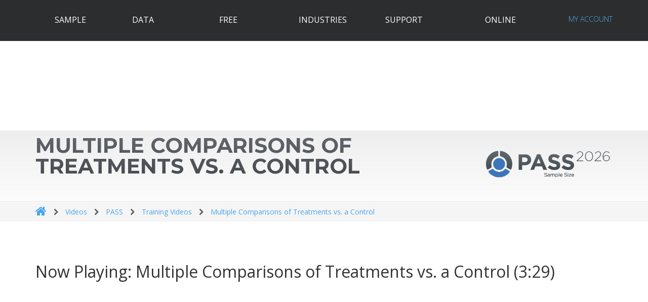

--- FILE ---
content_type: text/html; charset=UTF-8
request_url: https://www.ncss.com/videos/pass/training/multiple-comparisons-of-treatments-vs-a-control/
body_size: 15554
content:

<!DOCTYPE html>
<head>
		<meta http-equiv="Content-Type" content="text/html; charset=utf-8" />
	<meta name="viewport" content="width=device-width, initial-scale=1.0">
    <meta name="google-site-verification" content="oCBsBKTH3EEigIrqMrahVb6uWRHs7ZTigsJ9hAc3H1Q" />
	<title>Sample Size for Multiple Comparisons of Treatments vs. a Control - Video | PASS</title>
	<link rel="shortcut icon" href="https://www.ncss.com/favicon.ico" />
	<link href="https://fonts.googleapis.com/css?family=Montserrat:400,700|Open+Sans:300italic,400italic,400,600,800,300" rel="stylesheet" type="text/css">

			<!-- Google Tag Manager -->
		<script>(function(w,d,s,l,i){w[l]=w[l]||[];w[l].push({'gtm.start':
		new Date().getTime(),event:'gtm.js'});var f=d.getElementsByTagName(s)[0],
		j=d.createElement(s),dl=l!='dataLayer'?'&l='+l:'';j.async=true;j.src=
		'https://www.googletagmanager.com/gtm.js?id='+i+dl;f.parentNode.insertBefore(j,f);
		})(window,document,'script','dataLayer','GTM-MR8HF5');</script>
		<!-- End Google Tag Manager -->

        <!-- Google Tag Manager -->
        <script>(function(w,d,s,l,i){w[l]=w[l]||[];w[l].push({'gtm.start':
                    new Date().getTime(),event:'gtm.js'});var f=d.getElementsByTagName(s)[0],
                j=d.createElement(s),dl=l!='dataLayer'?'&l='+l:'';j.async=true;j.src=
                'https://www.googletagmanager.com/gtm.js?id='+i+dl;f.parentNode.insertBefore(j,f);
            })(window,document,'script','dataLayer','GTM-WCT982C');</script>
        <!-- End Google Tag Manager -->
        	
	<meta name='robots' content='index, follow, max-image-preview:large, max-snippet:-1, max-video-preview:-1' />

	<!-- This site is optimized with the Yoast SEO plugin v26.8 - https://yoast.com/product/yoast-seo-wordpress/ -->
	<meta name="description" content="Watch this video about how to calculate sample size for multiple comparisons of treatments vs. a control in PASS power analysis and sample size software." />
	<link rel="canonical" href="https://www.ncss.com/videos/pass/training/multiple-comparisons-of-treatments-vs-a-control/" />
	<script type="application/ld+json" class="yoast-schema-graph">{"@context":"https://schema.org","@graph":[{"@type":"WebPage","@id":"https://www.ncss.com/videos/pass/training/multiple-comparisons-of-treatments-vs-a-control/","url":"https://www.ncss.com/videos/pass/training/multiple-comparisons-of-treatments-vs-a-control/","name":"Sample Size for Multiple Comparisons of Treatments vs. a Control - Video | PASS","isPartOf":{"@id":"https://www.ncss.com/#website"},"datePublished":"2023-05-02T19:49:56+00:00","dateModified":"2023-05-02T19:50:11+00:00","description":"Watch this video about how to calculate sample size for multiple comparisons of treatments vs. a control in PASS power analysis and sample size software.","breadcrumb":{"@id":"https://www.ncss.com/videos/pass/training/multiple-comparisons-of-treatments-vs-a-control/#breadcrumb"},"inLanguage":"en-US","potentialAction":[{"@type":"ReadAction","target":["https://www.ncss.com/videos/pass/training/multiple-comparisons-of-treatments-vs-a-control/"]}]},{"@type":"BreadcrumbList","@id":"https://www.ncss.com/videos/pass/training/multiple-comparisons-of-treatments-vs-a-control/#breadcrumb","itemListElement":[{"@type":"ListItem","position":1,"name":"Videos","item":"https://www.ncss.com/videos/"},{"@type":"ListItem","position":2,"name":"PASS","item":"https://www.ncss.com/videos/pass/"},{"@type":"ListItem","position":3,"name":"Training Videos","item":"https://www.ncss.com/videos/pass/training/"},{"@type":"ListItem","position":4,"name":"Multiple Comparisons of Treatments vs. a Control"}]},{"@type":"WebSite","@id":"https://www.ncss.com/#website","url":"https://www.ncss.com/","name":"NCSS","description":"Statistical Software","potentialAction":[{"@type":"SearchAction","target":{"@type":"EntryPoint","urlTemplate":"https://www.ncss.com/?s={search_term_string}"},"query-input":{"@type":"PropertyValueSpecification","valueRequired":true,"valueName":"search_term_string"}}],"inLanguage":"en-US"}]}</script>
	<!-- / Yoast SEO plugin. -->


<link rel='dns-prefetch' href='//www.googletagmanager.com' />
<link rel='dns-prefetch' href='//maxcdn.bootstrapcdn.com' />
<link rel="alternate" title="oEmbed (JSON)" type="application/json+oembed" href="https://www.ncss.com/wp-json/oembed/1.0/embed?url=https%3A%2F%2Fwww.ncss.com%2Fvideos%2Fpass%2Ftraining%2Fmultiple-comparisons-of-treatments-vs-a-control%2F" />
<link rel="alternate" title="oEmbed (XML)" type="text/xml+oembed" href="https://www.ncss.com/wp-json/oembed/1.0/embed?url=https%3A%2F%2Fwww.ncss.com%2Fvideos%2Fpass%2Ftraining%2Fmultiple-comparisons-of-treatments-vs-a-control%2F&#038;format=xml" />
<style id='wp-img-auto-sizes-contain-inline-css' type='text/css'>
img:is([sizes=auto i],[sizes^="auto," i]){contain-intrinsic-size:3000px 1500px}
/*# sourceURL=wp-img-auto-sizes-contain-inline-css */
</style>
<link rel='stylesheet' id='wc-authorize-net-cim-credit-card-checkout-block-css' href='https://www.ncss.com/wp-content/plugins/woocommerce-gateway-authorize-net-cim/assets/css/blocks/wc-authorize-net-cim-checkout-block.css?ver=3.10.14' type='text/css' media='all' />
<link rel='stylesheet' id='wc-authorize-net-cim-echeck-checkout-block-css' href='https://www.ncss.com/wp-content/plugins/woocommerce-gateway-authorize-net-cim/assets/css/blocks/wc-authorize-net-cim-checkout-block.css?ver=3.10.14' type='text/css' media='all' />
<link rel='stylesheet' id='bootstrap-css' href='https://maxcdn.bootstrapcdn.com/bootstrap/3.3.7/css/bootstrap.min.css?ver=6.9' type='text/css' media='all' />
<style id='wp-emoji-styles-inline-css' type='text/css'>

	img.wp-smiley, img.emoji {
		display: inline !important;
		border: none !important;
		box-shadow: none !important;
		height: 1em !important;
		width: 1em !important;
		margin: 0 0.07em !important;
		vertical-align: -0.1em !important;
		background: none !important;
		padding: 0 !important;
	}
/*# sourceURL=wp-emoji-styles-inline-css */
</style>
<link rel='stylesheet' id='woocommerce-layout-css' href='https://www.ncss.com/wp-content/plugins/woocommerce/assets/css/woocommerce-layout.css?ver=10.4.3' type='text/css' media='all' />
<link rel='stylesheet' id='woocommerce-smallscreen-css' href='https://www.ncss.com/wp-content/plugins/woocommerce/assets/css/woocommerce-smallscreen.css?ver=10.4.3' type='text/css' media='only screen and (max-width: 768px)' />
<link rel='stylesheet' id='woocommerce-general-css' href='https://www.ncss.com/wp-content/plugins/woocommerce/assets/css/woocommerce.css?ver=10.4.3' type='text/css' media='all' />
<style id='woocommerce-inline-inline-css' type='text/css'>
.woocommerce form .form-row .required { visibility: visible; }
/*# sourceURL=woocommerce-inline-inline-css */
</style>
<link rel='stylesheet' id='ncss-theme-css' href='https://www.ncss.com/wp-content/themes/ncss/theme.css?ver=1.8' type='text/css' media='all' />
<link rel='stylesheet' id='sv-wc-payment-gateway-payment-form-v5_15_12-css' href='https://www.ncss.com/wp-content/plugins/woocommerce-gateway-authorize-net-cim/vendor/skyverge/wc-plugin-framework/woocommerce/payment-gateway/assets/css/frontend/sv-wc-payment-gateway-payment-form.min.css?ver=5.15.12' type='text/css' media='all' />
<script type="text/javascript" id="woocommerce-google-analytics-integration-gtag-js-after">
/* <![CDATA[ */
/* Google Analytics for WooCommerce (gtag.js) */
					window.dataLayer = window.dataLayer || [];
					function gtag(){dataLayer.push(arguments);}
					// Set up default consent state.
					for ( const mode of [{"analytics_storage":"denied","ad_storage":"denied","ad_user_data":"denied","ad_personalization":"denied","region":["AT","BE","BG","HR","CY","CZ","DK","EE","FI","FR","DE","GR","HU","IS","IE","IT","LV","LI","LT","LU","MT","NL","NO","PL","PT","RO","SK","SI","ES","SE","GB","CH"]}] || [] ) {
						gtag( "consent", "default", { "wait_for_update": 500, ...mode } );
					}
					gtag("js", new Date());
					gtag("set", "developer_id.dOGY3NW", true);
					gtag("config", "UA-335849-1", {"track_404":true,"allow_google_signals":false,"logged_in":false,"linker":{"domains":[],"allow_incoming":false},"custom_map":{"dimension1":"logged_in"}});
//# sourceURL=woocommerce-google-analytics-integration-gtag-js-after
/* ]]> */
</script>
<script type="text/javascript" src="https://www.ncss.com/wp-includes/js/jquery/jquery.min.js?ver=3.7.1" id="jquery-core-js"></script>
<script type="text/javascript" src="https://www.ncss.com/wp-includes/js/jquery/jquery-migrate.min.js?ver=3.4.1" id="jquery-migrate-js"></script>
<script type="text/javascript" src="https://www.ncss.com/wp-content/plugins/woocommerce/assets/js/jquery-blockui/jquery.blockUI.min.js?ver=2.7.0-wc.10.4.3" id="wc-jquery-blockui-js" data-wp-strategy="defer"></script>
<script type="text/javascript" id="wc-add-to-cart-js-extra">
/* <![CDATA[ */
var wc_add_to_cart_params = {"ajax_url":"/wp-admin/admin-ajax.php","wc_ajax_url":"/?wc-ajax=%%endpoint%%","i18n_view_cart":"View cart","cart_url":"https://www.ncss.com/cart/","is_cart":"","cart_redirect_after_add":"yes"};
//# sourceURL=wc-add-to-cart-js-extra
/* ]]> */
</script>
<script type="text/javascript" src="https://www.ncss.com/wp-content/plugins/woocommerce/assets/js/frontend/add-to-cart.min.js?ver=10.4.3" id="wc-add-to-cart-js" defer="defer" data-wp-strategy="defer"></script>
<script type="text/javascript" src="https://www.ncss.com/wp-content/plugins/woocommerce/assets/js/js-cookie/js.cookie.min.js?ver=2.1.4-wc.10.4.3" id="wc-js-cookie-js" data-wp-strategy="defer"></script>
<script type="text/javascript" id="bootstrap-js-extra">
/* <![CDATA[ */
var NCSS = {"ncssId":"24849","passId":"24877","bundleId":"24867","studentNcssId":"24862"};
//# sourceURL=bootstrap-js-extra
/* ]]> */
</script>
<script type="text/javascript" src="https://maxcdn.bootstrapcdn.com/bootstrap/3.3.7/js/bootstrap.min.js?ver=6.9" id="bootstrap-js"></script>

<!-- Google tag (gtag.js) snippet added by Site Kit -->
<!-- Google Analytics snippet added by Site Kit -->
<script type="text/javascript" src="https://www.googletagmanager.com/gtag/js?id=GT-5MRCD85" id="google_gtagjs-js" async></script>
<script type="text/javascript" id="google_gtagjs-js-after">
/* <![CDATA[ */
window.dataLayer = window.dataLayer || [];function gtag(){dataLayer.push(arguments);}
gtag("set","linker",{"domains":["www.ncss.com"]});
gtag("js", new Date());
gtag("set", "developer_id.dZTNiMT", true);
gtag("config", "GT-5MRCD85");
 window._googlesitekit = window._googlesitekit || {}; window._googlesitekit.throttledEvents = []; window._googlesitekit.gtagEvent = (name, data) => { var key = JSON.stringify( { name, data } ); if ( !! window._googlesitekit.throttledEvents[ key ] ) { return; } window._googlesitekit.throttledEvents[ key ] = true; setTimeout( () => { delete window._googlesitekit.throttledEvents[ key ]; }, 5 ); gtag( "event", name, { ...data, event_source: "site-kit" } ); }; 
//# sourceURL=google_gtagjs-js-after
/* ]]> */
</script>
<link rel="https://api.w.org/" href="https://www.ncss.com/wp-json/" /><link rel="alternate" title="JSON" type="application/json" href="https://www.ncss.com/wp-json/wp/v2/pages/21436" /><link rel="EditURI" type="application/rsd+xml" title="RSD" href="https://www.ncss.com/xmlrpc.php?rsd" />

<link rel='shortlink' href='https://www.ncss.com/?p=21436' />

<link rel='stylesheet' id='20686-css' href='//www.ncss.com/wp-content/uploads/custom-css-js/20686.css?v=6257' type="text/css" media='all' />
<meta name="generator" content="Site Kit by Google 1.170.0" />	<noscript><style>.woocommerce-product-gallery{ opacity: 1 !important; }</style></noscript>
			<style type="text/css" id="wp-custom-css">
			/*Space on Free Trial page*/
#nccsRecapchaWidget{
	margin-top:20px;
}
html body{
	font-size: 16px;
	line-height: 24px;
}

#content ul {
  margin-top: 10px;
}
#content ul li {
  line-height: 24px;
}

.navbar-inner ul#menu-site-navigation{
	margin-top: 0;
}
ul.list_padding{
	padding-left: 0;
}

.page-id-1563 .pad-top24 a{
	display: block;
}

/* sitemap customizations */
ul.sub-menu {
	margin-bottom:20px!important;
}		</style>
			<link rel="stylesheet" href="/wp-content/themes/ncss/css/font-awesome.4.2.0.min.css">
	<link rel="stylesheet" type="text/css" media="all" href="https://www.ncss.com/wp-content/themes/ncss/style.css?ver=2.029" />
	<script type="text/javascript" src="/wp-content/themes/ncss/js/jquery.colorbox.1.5.4.js"></script>
		<!-- To Help with identifying the redirect issues -->
	<script>
	var _prum = [['id', '559c462aabe53d915b01a9f9'],
	['mark', 'firstbyte', (new Date()).getTime()]];
	(function() {
	var s = document.getElementsByTagName('script')[0]
	, p = document.createElement('script');
	p.async = 'async';
	p.src = '//rum-static.pingdom.net/prum.min.js';
	s.parentNode.insertBefore(p, s);
	})();
	</script>
	<link rel='stylesheet' id='wc-blocks-style-css' href='https://www.ncss.com/wp-content/plugins/woocommerce/assets/client/blocks/wc-blocks.css?ver=wc-10.4.3' type='text/css' media='all' />
<style id='global-styles-inline-css' type='text/css'>
:where(.is-layout-flex){gap: 0.5em;}:where(.is-layout-grid){gap: 0.5em;}body .is-layout-flex{display: flex;}.is-layout-flex{flex-wrap: wrap;align-items: center;}.is-layout-flex > :is(*, div){margin: 0;}body .is-layout-grid{display: grid;}.is-layout-grid > :is(*, div){margin: 0;}:where(.wp-block-columns.is-layout-flex){gap: 2em;}:where(.wp-block-columns.is-layout-grid){gap: 2em;}:where(.wp-block-post-template.is-layout-flex){gap: 1.25em;}:where(.wp-block-post-template.is-layout-grid){gap: 1.25em;}
/*# sourceURL=global-styles-inline-css */
</style>
</head>
<body id="body-21436" class="wp-singular page-template page-template-child-training-video-gallery page-template-child-training-video-gallery-php page page-id-21436 page-child parent-pageid-107 wp-theme-ncss theme-ncss woocommerce-no-js">
	
			<!-- Google Tag Manager (noscript) -->
		<noscript><iframe src="https://www.googletagmanager.com/ns.html?id=GTM-MR8HF5"
		height="0" width="0" style="display:none;visibility:hidden"></iframe></noscript>
		<!-- End Google Tag Manager (noscript) --> 	
  	<div class="navbar" role="navigation">
	  <div class="navbar-inner">
	    <div class="container">
			<div id="mobile-controls">
				<a href="javascript:;" data-toggle="collapse" data-target="#account-menu" id="account-toggle" class="navbar-toggle collapsed">
					<i class="fa fa-cog"></i>
				</a>
				<a href="javascript:;" data-toggle="collapse" data-target=".dropdown" id="top-menu-toggle" class="navbar-toggle collapsed">
					<i class="fa fa-reorder"></i>
				</a>
			</div>
			<ul id="menu-site-navigation" class="nav navbar-nav"><li><a href="/software/pass/"><span>Sample <span class="second-line">Size</span><span class="third-line">(PASS)</span></span><span class="caret"></span></a><ul class="dropdown-menu">	<li><a title="PASS 2026" href="https://www.ncss.com/software/pass/"><span>PASS 2026</span></a></li>
	<li><a href="https://www.ncss.com/software/pass/procedures/"><span>Procedures</span></a></li>
	<li><a href="https://www.ncss.com/videos/pass/"><span>Info Videos</span></a></li>
	<li><a href="https://www.ncss.com/software/pass/pass-upgrade-info/"><span>What&#8217;s New in PASS 2026?</span></a></li>
	<li><a href="https://www.ncss.com/download/pass/free-trial/"><span>Free Trial</span></a></li>
	<li><a href="https://www.ncss.com/software/pass/pass-documentation/"><span>PASS Documentation</span></a></li>
	<li><a href="https://www.ncss.com/download/pass/updates/pass-2026/requirements/"><span>System Requirements</span></a></li>
	<li><a href="https://www.ncss.com/software/pass/recent-publications/"><span>Publications Citing PASS</span></a></li>
	<li><a href="https://www.ncss.com/software/pass/customer-satisfaction/"><span>Customer Satisfaction</span></a></li>
	<li><a href="https://www.ncss.com/online-store/"><span>Order</span></a></li>
</ul>
</li>
<li><a href="/software/ncss/"><span>Data <span class="second-line">Analysis</span><span class="third-line">(NCSS)</span></span><span class="caret"></span></a><ul class="dropdown-menu">	<li><a href="https://www.ncss.com/software/ncss/"><span>NCSS 2026</span></a></li>
	<li><a href="https://www.ncss.com/software/ncss/procedures/"><span>Procedures</span></a></li>
	<li><a href="https://www.ncss.com/videos/ncss/"><span>Info Videos</span></a></li>
	<li><a href="https://www.ncss.com/software/ncss/ncss-plots-and-graphs/"><span>Plot Capabilities</span></a></li>
	<li><a href="https://www.ncss.com/software/ncss/upgrade/"><span>What’s New in NCSS 2026?</span></a></li>
	<li><a href="https://www.ncss.com/download/ncss/free-trial/"><span>Free Trial</span></a></li>
	<li><a href="https://www.ncss.com/software/ncss/ncss-documentation/"><span>NCSS Documentation</span></a></li>
	<li><a href="https://www.ncss.com/software/ncss/academic-institutions/"><span>Academic Institutions</span></a></li>
	<li><a href="https://www.ncss.com/download/ncss/updates/ncss-2026/requirements/"><span>System Requirements</span></a></li>
	<li><a href="https://www.ncss.com/software/ncss/recent-publications/"><span>Publications Citing NCSS</span></a></li>
	<li><a href="https://www.ncss.com/software/ncss/customer-satisfaction/"><span>Customer Satisfaction</span></a></li>
	<li><a href="https://www.ncss.com/online-store/"><span>Order</span></a></li>
</ul>
</li>
<li><a href="#"><span>Free <span class="second-line">Trials</span></span><span class="caret"></span></a><ul class="dropdown-menu">	<li><a href="https://www.ncss.com/download/pass/free-trial/"><span>PASS 2026 (Sample Size)</span></a></li>
	<li><a href="https://www.ncss.com/download/ncss/free-trial/"><span>NCSS 2026 (Data Analysis)</span></a></li>
</ul>
</li>
<li><a href="/industries/"><span><span class="only-line">Industries</span></span><span class="caret"></span></a><ul class="dropdown-menu">	<li><a href="https://www.ncss.com/industries/medical-research/"><span>Medical Research</span></a></li>
	<li><a href="https://www.ncss.com/industries/academia/"><span>Academia</span></a></li>
	<li><a href="https://www.ncss.com/industries/business-research/"><span>Business Research</span></a></li>
	<li><a href="https://www.ncss.com/industries/quality-control/"><span>Quality Control</span></a></li>
	<li><a href="https://www.ncss.com/industries/mass-appraisal/"><span>Mass Appraisal</span></a></li>
	<li><a href="https://www.ncss.com/industries/classroom/"><span>Classroom</span></a></li>
</ul>
</li>
<li><a href="/support/"><span>Support <span class="second-line">Center</span></span><span class="caret"></span></a><ul class="dropdown-menu">	<li><a href="https://www.ncss.com/support/"><span>Support</span></a></li>
	<li><a href="https://www.ncss.com/support/faq/"><span>FAQ</span></a></li>
	<li><a href="https://www.ncss.com/contact/"><span>Contact Us</span></a></li>
	<li><a href="https://www.ncss.com/support/windows-on-a-mac/"><span>On a Mac</span></a></li>
	<li><a href="https://www.ncss.com/about/"><span>About Us</span></a></li>
	<li><a title="PASS Videos" href="https://www.ncss.com/videos/pass/"><span>PASS Videos</span></a></li>
	<li><a href="https://www.ncss.com/videos/pass/training/"><span>PASS Training Videos</span></a></li>
	<li><a href="/download/pass/"><span>PASS Downloads &#038; Updates</span></a></li>
	<li><a href="https://www.ncss.com/download/pass/updates/pass-2026/requirements/"><span>PASS System Requirements</span></a></li>
	<li><a href="https://www.ncss.com/software/pass/pass-documentation/"><span>PASS Documentation</span></a></li>
	<li><a href="https://www.ncss.com/download/pass/license/"><span>PASS License Agreements</span></a></li>
	<li><a title="NCSS Videos" href="https://www.ncss.com/videos/ncss/"><span>NCSS Videos</span></a></li>
	<li><a href="https://www.ncss.com/videos/ncss/training/"><span>NCSS Training Videos</span></a></li>
	<li><a href="/download/ncss/"><span>NCSS Downloads &#038; Updates</span></a></li>
	<li><a href="https://www.ncss.com/download/ncss/updates/ncss-2026/requirements/"><span>NCSS System Requirements</span></a></li>
	<li><a href="https://www.ncss.com/software/ncss/ncss-documentation/"><span>NCSS Documentation</span></a></li>
	<li><a href="https://www.ncss.com/download/ncss/license/"><span>NCSS License Agreements</span></a></li>
</ul>
</li>
<li><a href="/online-store/"><span>Online <span class="second-line">Store</span></span><span class="caret"></span></a><ul class="dropdown-menu">	<li><a href="https://www.ncss.com/online-store/"><span>Online Store</span></a></li>
	<li><a href="/online-store/?price=student-store"><span>Student Store</span></a></li>
	<li><a href="https://www.ncss.com/custom-payment/"><span>Custom Payment</span></a></li>
	<li><a href="https://www.ncss.com/price-lists/"><span>Price Lists</span></a></li>
	<li><a href="https://www.ncss.com/my-account/"><span>My Account</span></a></li>
</ul>
</li>
</ul>			<script type="text/javascript">
				jQuery('body').hide(); //-- Hide Content --//
				
				//-- Alter Menu --//-- Instantiate as soon as possible... --//
				jQuery('.nav > li').addClass('dropdown').children('a:first-child').addClass('dropdown-toggle').attr('data-toggle', 'dropdown');
				jQuery('.nav').prepend('<li><a class="brand" href="/"><img src="/wp-content/themes/ncss/images/ncss-top-logo.png" alt="NCSS Logo" /><\/a><\/li>');
				jQuery('.dropdown-menu > li > a[title="PASS Videos"]').parent('li').before('<li class="divider"><\/li>');
                jQuery('.dropdown-menu > li > a[title="NCSS Videos"]').parent('li').before('<li class="divider"><\/li>');
				jQuery('.dropdown-menu > li > a[title]').parent('li').addClass('nav-header');
				//-- end alter-menu --//
				//-- Fix mobile menu issues --//
				jQuery(document).ready(function($){
					$('body').show(); //-- show content --//
					$('body').on('touchstart.dropdown', '.dropdown-menu', function (e) { e.stopPropagation(); });
				});
				//-- end mobile fix --//
			</script>			
             <div id="account-menu">
          <a class="single-line" href="https://www.ncss.com/my-account/" title="My Account">MY ACCOUNT</a><br/>
  </div>
	    </div>
	  </div>
	</div>
<div class="small-banner ">
	<div class="container">
		<div class="inner-small-banner small-logo">
						<h1 class="multi-line-page-title">Multiple Comparisons of Treatments vs. a Control</h1>
							<img src="https://www.ncss.com/wp-content/uploads/2026/01/pass2026-sample-size-logo-flat.png" class="product-logo" alt="PASS" />	
		</div>
	</div>
</div><!-- end .small-banner -->
<div id="breadcrumbs">
	<div class="inner-crumb">
		<div class="container">
			<p><a href="/" style="padding-left: 0; position: relative; top: 2px;"><i class="fa fa-home" title="Home" style="font-size: 24px;"></i></a><span><i class="fa fa-chevron-right"></i></span><a href="https://www.ncss.com/videos/">Videos</a><span><i class="fa fa-chevron-right"></i></span><a href="https://www.ncss.com/videos/pass/">PASS</a><span><i class="fa fa-chevron-right"></i></span><a href="https://www.ncss.com/videos/pass/training/">Training Videos</a><span><i class="fa fa-chevron-right"></i></span><span class="curPage">Multiple Comparisons of Treatments vs. a Control</span>		</div>
	</div>
</div><!-- end #breadcrumbs -->
    <div id="content">
        <div class="container" class="training-videos">

            <div class="row">
                <div class="col-md-12">

					<h2>Now Playing: Multiple Comparisons of Treatments vs. a Control (3:29)</h2>
                    <div class="embed-responsive embed-responsive-16by9">
                        <iframe class="embed-responsive-item" src="https://www.youtube.com/embed/-T3hd4m5wXg?rel=0&amp;autoplay=1" allowfullscreen=""></iframe>
                    </div>

                    <div class="video-sub-tabs">
						                            <div class="video-sub-tab">
                                <a href="https://s3-us-west-1.amazonaws.com/ncss/downloads/Videos/PASS/Multiple_Comparisons_of_Treatments_vs_a_Control_Simulation.mp4" download>Download</a>
                            </div>
						                            <div id="description-trigger" class="video-sub-tab">
                                <a href="javascript:void(0);">Show Description</a>
                            </div>
						                    </div>

					                        <div id="video-seo-description" class="well" style="display: none; margin-bottom: 0;">
                            <h4 style="margin: 0 0 10px; font-weight: 600;">Description:</h4>
							<p>
An integrated health system would like to compare 3 new methods to the current method of treatment for a specific subset of high-risk pregnancies. One of the primary responses of interest is the infant birth weight.
</p><p>
The average birth weight under the current treatment is 4.7 pounds. The average birth weights under the 3 new treatments will be assumed to be 4.9, 5.1, and 5.2 pounds.
</p><p>
The researchers would like to examine the power that is achieved for group sample sizes ranging from 50 to 1,000.
</p><p>
Two types of power will be considered. All-pairs power describes the probability that all 3 treatment differences will be detected. Any-pairs power describes the probability of detecting at least one of the 3 new methods as being different from the current method.
</p><p>
The assumed standard deviation within all groups is 1.2 pounds.
</p><p>
As Normality will be assumed, the Dunnett Test will be used rather than the nonparametric alternative.
</p><p>
In the output, the any-pairs power and the all-pairs power is given for each sample size.
</p><p>
The power curve for the all-pairs power shows the gradual increase in the ability to detect all 3 differences, for larger and larger sample sizes.
</p><p>
The any-pair power curve shows that the power to detect at least one difference is already over 90% when group sample sizes reach 150 per group.
</p><p>
The comparative plots at the end show the power that would be lost if the nonparametric test were used instead. 
</p><p>
When distributions other than the Normal distribution are assumed, the power for the nonparametric test is often higher than the Dunnett test power. We have found the Tukey [Too-Key] G-H distribution to be a very useful distribution for simulations, in that it transforms a Normal distribution to a desired skewness and elongation. Many other distributions are also available.
</p>                        </div><!-- /#video-seo-description -->
                        <script type="text/javascript">
                            jQuery(document).ready(function($){
                                $('#description-trigger').click(function(){
                                    $('#video-seo-description').slideToggle();
                                });
                            });
                        </script>
					                        <div class="clear content_bottom" style="float: left; padding: 30px 0 0; width: 100%;">
                        <h2 style="margin: 0 0 8px; font-size: 24px; line-height: 28px; font-weight: normal;">More Videos</h2>
						<div class="infoVideo floatLeft" style="margin: 0 40px 40px 0; max-width: 320px;"><a href="https://www.ncss.com/videos/pass/training/tests-for-the-ratio-of-two-within-subject-variances-in-a-parallel-design/" style="font-size: 21px; line-height: 28px;" title="Tests for the Ratio of Two Within-Subject Variances in a Parallel Design">Tests for the Ratio of... &nbsp;<span style="font-size: 14px;">(1:46)</span></a><br><a class="play-btn" href="https://www.ncss.com/videos/pass/training/tests-for-the-ratio-of-two-within-subject-variances-in-a-parallel-design/"><span class="tMargin72 lMargin143"></span><img src="https://img.youtube.com/vi/h2IzLijaDP0/mqdefault.jpg" alt="" style="max-width: 320px;" /></a></p></div><div class="infoVideo floatLeft" style="margin: 0 40px 40px 0; max-width: 320px;"><a href="https://www.ncss.com/videos/pass/training/multiple-regression/" style="font-size: 21px; line-height: 28px;" title="Multiple Regression">Multiple Regression &nbsp;<span style="font-size: 14px;">(2:58)</span></a><br><a class="play-btn" href="https://www.ncss.com/videos/pass/training/multiple-regression/"><span class="tMargin72 lMargin143"></span><img src="https://img.youtube.com/vi/GLSH1P0JICQ/mqdefault.jpg" alt="" style="max-width: 320px;" /></a></p></div><div class="infoVideo floatLeft" style="margin: 0 40px 40px 0; max-width: 320px;"><a href="https://www.ncss.com/videos/pass/training/tests-for-one-sample-sensitivity-and-specificity/" style="font-size: 21px; line-height: 28px;" title="Tests for One-Sample Sensitivity and Specificity">Tests for One-Sample S... &nbsp;<span style="font-size: 14px;">(3:20)</span></a><br><a class="play-btn" href="https://www.ncss.com/videos/pass/training/tests-for-one-sample-sensitivity-and-specificity/"><span class="tMargin72 lMargin143"></span><img src="https://img.youtube.com/vi/gEAeIuwZs0o/mqdefault.jpg" alt="" style="max-width: 320px;" /></a></p></div><div class="infoVideo floatLeft" style="margin: 0 40px 40px 0; max-width: 320px;"><a href="https://www.ncss.com/videos/pass/training/conditional-power-for-two-proportions/" style="font-size: 21px; line-height: 28px;" title="Conditional Power for Two Proportions">Conditional Power for ... &nbsp;<span style="font-size: 14px;">(2:42)</span></a><br><a class="play-btn" href="https://www.ncss.com/videos/pass/training/conditional-power-for-two-proportions/"><span class="tMargin72 lMargin143"></span><img src="https://img.youtube.com/vi/AmbRzHcb1WE/mqdefault.jpg" alt="" style="max-width: 320px;" /></a></p></div><div class="infoVideo floatLeft" style="margin: 0 40px 40px 0; max-width: 320px;"><a href="https://www.ncss.com/videos/pass/training/tests-for-the-difference-between-two-means-in-a-2x2-cross-over-design/" style="font-size: 21px; line-height: 28px;" title="Tests for the Difference Between Two Means in a 2x2 Cross-Over Design">Tests for the Differen... &nbsp;<span style="font-size: 14px;">(2:52)</span></a><br><a class="play-btn" href="https://www.ncss.com/videos/pass/training/tests-for-the-difference-between-two-means-in-a-2x2-cross-over-design/"><span class="tMargin72 lMargin143"></span><img src="https://img.youtube.com/vi/35hu4ehAGUU/mqdefault.jpg" alt="" style="max-width: 320px;" /></a></p></div><div class="infoVideo floatLeft" style="margin: 0 40px 40px 0; max-width: 320px;"><a href="https://www.ncss.com/videos/pass/training/gee-tests-for-two-means-in-a-stratified-cluster-randomized-design/" style="font-size: 21px; line-height: 28px;" title="GEE Tests for Two Means in a Stratified Cluster-Randomized Design">GEE Tests for Two Mean... &nbsp;<span style="font-size: 14px;">(4:18)</span></a><br><a class="play-btn" href="https://www.ncss.com/videos/pass/training/gee-tests-for-two-means-in-a-stratified-cluster-randomized-design/"><span class="tMargin72 lMargin143"></span><img src="https://img.youtube.com/vi/LS7GFJFIduI/mqdefault.jpg" alt="" style="max-width: 320px;" /></a></p></div><div class="infoVideo floatLeft" style="margin: 0 40px 40px 0; max-width: 320px;"><a href="https://www.ncss.com/videos/pass/training/non-inferiority-tests-for-the-difference-between-two-proportions/" style="font-size: 21px; line-height: 28px;" title="Non-Inferiority Tests for the Difference Between Two Proportions">Non-Inferiority Tests ... &nbsp;<span style="font-size: 14px;">(3:20)</span></a><br><a class="play-btn" href="https://www.ncss.com/videos/pass/training/non-inferiority-tests-for-the-difference-between-two-proportions/"><span class="tMargin72 lMargin143"></span><img src="https://img.youtube.com/vi/fkge32-b5Lo/mqdefault.jpg" alt="" style="max-width: 320px;" /></a></p></div><div class="infoVideo floatLeft" style="margin: 0 40px 40px 0; max-width: 320px;"><a href="https://www.ncss.com/videos/pass/training/power-comparison-of-correlation-tests/" style="font-size: 21px; line-height: 28px;" title="Power Comparison of Correlation Tests">Power Comparison of Co... &nbsp;<span style="font-size: 14px;">(3:08)</span></a><br><a class="play-btn" href="https://www.ncss.com/videos/pass/training/power-comparison-of-correlation-tests/"><span class="tMargin72 lMargin143"></span><img src="https://img.youtube.com/vi/Hw-y5xwLJgk/mqdefault.jpg" alt="" style="max-width: 320px;" /></a></p></div><div class="infoVideo floatLeft" style="margin: 0 40px 40px 0; max-width: 320px;"><a href="https://www.ncss.com/videos/pass/training/sample-size-for-bland-altman-method-for-assessing-agreement-in-method-comparison-studies/" style="font-size: 21px; line-height: 28px;" title="Sample Size for Bland-Altman Method Comparison Studies for Agreement">Sample Size for Bland-... &nbsp;<span style="font-size: 14px;">(2:19)</span></a><br><a class="play-btn" href="https://www.ncss.com/videos/pass/training/sample-size-for-bland-altman-method-for-assessing-agreement-in-method-comparison-studies/"><span class="tMargin72 lMargin143"></span><img src="https://img.youtube.com/vi/W05E0KngFa0/mqdefault.jpg" alt="" style="max-width: 320px;" /></a></p></div><div class="infoVideo floatLeft" style="margin: 0 40px 40px 0; max-width: 320px;"><a href="https://www.ncss.com/videos/pass/training/randomization-lists/" style="font-size: 21px; line-height: 28px;" title="Randomization Lists">Randomization Lists &nbsp;<span style="font-size: 14px;">(4:18)</span></a><br><a class="play-btn" href="https://www.ncss.com/videos/pass/training/randomization-lists/"><span class="tMargin72 lMargin143"></span><img src="https://img.youtube.com/vi/wm7sIROj5vg/mqdefault.jpg" alt="" style="max-width: 320px;" /></a></p></div><div class="infoVideo floatLeft" style="margin: 0 40px 40px 0; max-width: 320px;"><a href="https://www.ncss.com/videos/pass/training/group-sequential-tests-for-two-hazard-rates/" style="font-size: 21px; line-height: 28px;" title="Group-Sequential Tests for Two Hazard Rates">Group-Sequential Tests... &nbsp;<span style="font-size: 14px;">(4:56)</span></a><br><a class="play-btn" href="https://www.ncss.com/videos/pass/training/group-sequential-tests-for-two-hazard-rates/"><span class="tMargin72 lMargin143"></span><img src="https://img.youtube.com/vi/7n2nkQIJ9yw/mqdefault.jpg" alt="" style="max-width: 320px;" /></a></p></div><div class="infoVideo floatLeft" style="margin: 0 40px 40px 0; max-width: 320px;"><a href="https://www.ncss.com/videos/pass/training/analysis-of-covariance-ancova/" style="font-size: 21px; line-height: 28px;" title="Analysis of Covariance (ANCOVA)">Analysis of Covariance... &nbsp;<span style="font-size: 14px;">(2:08)</span></a><br><a class="play-btn" href="https://www.ncss.com/videos/pass/training/analysis-of-covariance-ancova/"><span class="tMargin72 lMargin143"></span><img src="https://img.youtube.com/vi/ScdM2BuBCxI/mqdefault.jpg" alt="" style="max-width: 320px;" /></a></p></div><div class="infoVideo floatLeft" style="margin: 0 40px 40px 0; max-width: 320px;"><a href="https://www.ncss.com/videos/pass/training/mixed-models-tests-for-two-means-in-a-3-level-hierarchical-design-level-2-randomization/" style="font-size: 21px; line-height: 28px;" title="Mixed Models Tests for Two Means in a 3-Level Hierarchical Design (Level-2 Randomization)">Mixed Models Tests for... &nbsp;<span style="font-size: 14px;">(3:46)</span></a><br><a class="play-btn" href="https://www.ncss.com/videos/pass/training/mixed-models-tests-for-two-means-in-a-3-level-hierarchical-design-level-2-randomization/"><span class="tMargin72 lMargin143"></span><img src="https://img.youtube.com/vi/wgFBQtWiU7E/mqdefault.jpg" alt="" style="max-width: 320px;" /></a></p></div><div class="infoVideo floatLeft" style="margin: 0 40px 40px 0; max-width: 320px;"><a href="https://www.ncss.com/videos/pass/training/nonparametric-tests-for-comparing-two-groups/" style="font-size: 21px; line-height: 28px;" title="Nonparametric Tests for Comparing Two Groups">Nonparametric Tests fo... &nbsp;<span style="font-size: 14px;">(4:03)</span></a><br><a class="play-btn" href="https://www.ncss.com/videos/pass/training/nonparametric-tests-for-comparing-two-groups/"><span class="tMargin72 lMargin143"></span><img src="https://img.youtube.com/vi/2XwZFM_FCJ0/mqdefault.jpg" alt="" style="max-width: 320px;" /></a></p></div><div class="infoVideo floatLeft" style="margin: 0 40px 40px 0; max-width: 320px;"><a href="https://www.ncss.com/videos/pass/training/tests-for-multiple-proportions-in-a-one-way-design/" style="font-size: 21px; line-height: 28px;" title="Tests for Multiple Proportions in a One-Way Design">Tests for Multiple Pro... &nbsp;<span style="font-size: 14px;">(2:01)</span></a><br><a class="play-btn" href="https://www.ncss.com/videos/pass/training/tests-for-multiple-proportions-in-a-one-way-design/"><span class="tMargin72 lMargin143"></span><img src="https://img.youtube.com/vi/JBFp97Jz8aI/mqdefault.jpg" alt="" style="max-width: 320px;" /></a></p></div><div class="infoVideo floatLeft" style="margin: 0 40px 40px 0; max-width: 320px;"><a href="https://www.ncss.com/videos/pass/training/cox-regression/" style="font-size: 21px; line-height: 28px;" title="Cox Regression">Cox Regression &nbsp;<span style="font-size: 14px;">(2:35)</span></a><br><a class="play-btn" href="https://www.ncss.com/videos/pass/training/cox-regression/"><span class="tMargin72 lMargin143"></span><img src="https://img.youtube.com/vi/_v33gQ60QmM/mqdefault.jpg" alt="" style="max-width: 320px;" /></a></p></div><div class="infoVideo floatLeft" style="margin: 0 40px 40px 0; max-width: 320px;"><a href="https://www.ncss.com/videos/pass/training/two-sample-t-tests-for-superiority-by-a-margin/" style="font-size: 21px; line-height: 28px;" title="Two-Sample T-Tests for Superiority by a Margin">Two-Sample T-Tests for... &nbsp;<span style="font-size: 14px;">(2:40)</span></a><br><a class="play-btn" href="https://www.ncss.com/videos/pass/training/two-sample-t-tests-for-superiority-by-a-margin/"><span class="tMargin72 lMargin143"></span><img src="https://img.youtube.com/vi/HqgDIcK2xUA/mqdefault.jpg" alt="" style="max-width: 320px;" /></a></p></div><div class="infoVideo floatLeft" style="margin: 0 40px 40px 0; max-width: 320px;"><a href="https://www.ncss.com/videos/pass/training/generating-experimental-designs/" style="font-size: 21px; line-height: 28px;" title="Generating Experimental Designs">Generating Experimenta... &nbsp;<span style="font-size: 14px;">(2:47)</span></a><br><a class="play-btn" href="https://www.ncss.com/videos/pass/training/generating-experimental-designs/"><span class="tMargin72 lMargin143"></span><img src="https://img.youtube.com/vi/pQ7IQWIEc5w/mqdefault.jpg" alt="" style="max-width: 320px;" /></a></p></div><div class="infoVideo floatLeft" style="margin: 0 40px 40px 0; max-width: 320px;"><a href="https://www.ncss.com/videos/pass/training/confidence-intervals-for-two-proportions/" style="font-size: 21px; line-height: 28px;" title="Confidence Intervals for Two Proportions">Confidence Intervals f... &nbsp;<span style="font-size: 14px;">(2:46)</span></a><br><a class="play-btn" href="https://www.ncss.com/videos/pass/training/confidence-intervals-for-two-proportions/"><span class="tMargin72 lMargin143"></span><img src="https://img.youtube.com/vi/KZLXYG8zhwQ/mqdefault.jpg" alt="" style="max-width: 320px;" /></a></p></div><div class="infoVideo floatLeft" style="margin: 0 40px 40px 0; max-width: 320px;"><a href="https://www.ncss.com/videos/pass/training/normality-tests/" style="font-size: 21px; line-height: 28px;" title="Normality Tests">Normality Tests &nbsp;<span style="font-size: 14px;">(2:16)</span></a><br><a class="play-btn" href="https://www.ncss.com/videos/pass/training/normality-tests/"><span class="tMargin72 lMargin143"></span><img src="https://img.youtube.com/vi/tSdfq_RgcvQ/mqdefault.jpg" alt="" style="max-width: 320px;" /></a></p></div><div class="infoVideo floatLeft" style="margin: 0 40px 40px 0; max-width: 320px;"><a href="https://www.ncss.com/videos/pass/training/group-sequential-tests-for-two-proportions/" style="font-size: 21px; line-height: 28px;" title="Group-Sequential Tests for Two Proportions">Group-Sequential Tests... &nbsp;<span style="font-size: 14px;">(4:29)</span></a><br><a class="play-btn" href="https://www.ncss.com/videos/pass/training/group-sequential-tests-for-two-proportions/"><span class="tMargin72 lMargin143"></span><img src="https://img.youtube.com/vi/KX0Vmsy1I0w/mqdefault.jpg" alt="" style="max-width: 320px;" /></a></p></div><div class="infoVideo floatLeft" style="margin: 0 40px 40px 0; max-width: 320px;"><a href="https://www.ncss.com/videos/pass/training/tests-for-two-proportions/" style="font-size: 21px; line-height: 28px;" title="Tests for Two Proportions">Tests for Two Proporti... &nbsp;<span style="font-size: 14px;">(3:59)</span></a><br><a class="play-btn" href="https://www.ncss.com/videos/pass/training/tests-for-two-proportions/"><span class="tMargin72 lMargin143"></span><img src="https://img.youtube.com/vi/49Q85lJuZBs/mqdefault.jpg" alt="" style="max-width: 320px;" /></a></p></div><div class="infoVideo floatLeft" style="margin: 0 40px 40px 0; max-width: 320px;"><a href="https://www.ncss.com/videos/pass/training/tests-for-two-means-in-a-cluster-randomized-design/" style="font-size: 21px; line-height: 28px;" title="Tests for Two Means in a Cluster-Randomized Design">Tests for Two Means in... &nbsp;<span style="font-size: 14px;">(3:46)</span></a><br><a class="play-btn" href="https://www.ncss.com/videos/pass/training/tests-for-two-means-in-a-cluster-randomized-design/"><span class="tMargin72 lMargin143"></span><img src="https://img.youtube.com/vi/XG0tqWGD0Io/mqdefault.jpg" alt="" style="max-width: 320px;" /></a></p></div><div class="infoVideo floatLeft" style="margin: 0 40px 40px 0; max-width: 320px;"><a href="https://www.ncss.com/videos/pass/training/confidence-intervals-one-proportion/" style="font-size: 21px; line-height: 28px;" title="Confidence Intervals for One Proportion">Confidence Intervals f... &nbsp;<span style="font-size: 14px;">(2:54)</span></a><br><a class="play-btn" href="https://www.ncss.com/videos/pass/training/confidence-intervals-one-proportion/"><span class="tMargin72 lMargin143"></span><img src="https://img.youtube.com/vi/XJH-mD-XDT4/mqdefault.jpg" alt="" style="max-width: 320px;" /></a></p></div><div class="infoVideo floatLeft" style="margin: 0 40px 40px 0; max-width: 320px;"><a href="https://www.ncss.com/videos/pass/training/group-sequential-tests-for-two-means/" style="font-size: 21px; line-height: 28px;" title="Group-Sequential Tests for Two Means">Group-Sequential Tests... &nbsp;<span style="font-size: 14px;">(5:59)</span></a><br><a class="play-btn" href="https://www.ncss.com/videos/pass/training/group-sequential-tests-for-two-means/"><span class="tMargin72 lMargin143"></span><img src="https://img.youtube.com/vi/_g2Rn8Y9KPs/mqdefault.jpg" alt="" style="max-width: 320px;" /></a></p></div><div class="infoVideo floatLeft" style="margin: 0 40px 40px 0; max-width: 320px;"><a href="https://www.ncss.com/videos/pass/training/one-poisson-rate/" style="font-size: 21px; line-height: 28px;" title="Tests for One Poisson Rate">Tests for One Poisson ... &nbsp;<span style="font-size: 14px;">(2:16)</span></a><br><a class="play-btn" href="https://www.ncss.com/videos/pass/training/one-poisson-rate/"><span class="tMargin72 lMargin143"></span><img src="https://img.youtube.com/vi/UUxdBcJXNXw/mqdefault.jpg" alt="" style="max-width: 320px;" /></a></p></div><div class="infoVideo floatLeft" style="margin: 0 40px 40px 0; max-width: 320px;"><a href="https://www.ncss.com/videos/pass/training/one-proportion/" style="font-size: 21px; line-height: 28px;" title="Tests for One Proportion">Tests for One Proportion &nbsp;<span style="font-size: 14px;">(4:10)</span></a><br><a class="play-btn" href="https://www.ncss.com/videos/pass/training/one-proportion/"><span class="tMargin72 lMargin143"></span><img src="https://img.youtube.com/vi/cqGrWNxvoxM/mqdefault.jpg" alt="" style="max-width: 320px;" /></a></p></div><div class="infoVideo floatLeft" style="margin: 0 40px 40px 0; max-width: 320px;"><a href="https://www.ncss.com/videos/pass/training/logrank-tests/" style="font-size: 21px; line-height: 28px;" title="Logrank Tests">Logrank Tests &nbsp;<span style="font-size: 14px;">(9:48)</span></a><br><a class="play-btn" href="https://www.ncss.com/videos/pass/training/logrank-tests/"><span class="tMargin72 lMargin143"></span><img src="https://img.youtube.com/vi/VWnyY63UXcs/mqdefault.jpg" alt="" style="max-width: 320px;" /></a></p></div><div class="infoVideo floatLeft" style="margin: 0 40px 40px 0; max-width: 320px;"><a href="https://www.ncss.com/videos/pass/training/repeated-measures/" style="font-size: 21px; line-height: 28px;" title="Repeated Measures">Repeated Measures &nbsp;<span style="font-size: 14px;">(8:23)</span></a><br><a class="play-btn" href="https://www.ncss.com/videos/pass/training/repeated-measures/"><span class="tMargin72 lMargin143"></span><img src="https://img.youtube.com/vi/vCvn3orq_FM/mqdefault.jpg" alt="" style="max-width: 320px;" /></a></p></div>                        </div>                    <div class="clear floatLeft additional-videos">
                        <div class="floatLeft">
                            <h2>Additional Videos</h2>
                            <ul>
								<li><a href="https://www.ncss.com/videos/pass/information/">PASS Product Information Videos</a></li><li><a href="https://www.ncss.com/videos/ncss/information/">NCSS Product Information Videos</a></li><li><a href="https://www.ncss.com/videos/ncss/training/">NCSS Training Videos</a></li>                            </ul>
                        </div>
                    </div>
                    <div class="clear"></div>
                </div><!-- /.col-md-12 -->
            </div><!-- /.row -->

        </div><!-- /.container -->
    </div><!-- /#content -->



					<div id="testimonials">
					<div class="container">

						<div class="row">
														<div class="col-md-6">
									<div class="testimonial">
										<p class="testimonial-text">"I have used NCSS since it was NCSS 2000.  Absolutely love it."</p>
										<p class="testimonial-author">
											&#8212;<span class="author-name">Dr. William Kennedy</span>, <span class="author-title">Consultant</span>										</p>
									</div>
								</div><!-- /.col-md-6 -->								<div class="col-md-6">
									<div class="testimonial">
										<p class="testimonial-text">"PASS 13 is fantastic!  Better than my new dishwasher and microwave combined."</p>
										<p class="testimonial-author">
											&#8212;<span class="author-name">Dr. Barbara Tabachnick</span>, <span class="author-title">CSUN, Author</span>										</p>
									</div>
								</div><!-- /.col-md-6 -->						</div><!-- /.row -->

					</div><!-- /.container -->
				</div><!-- /#testimonials -->			<div id="foot_nav">
				<div class="container">
					<div class="foot-item-container fic-1">
						<div class="foot_item floatLeft">
							<p class="foot-header"><a title="SAMPLE SIZE" href="/software/pass/">Sample Size</a></p>
							<div class="inner-foot-item">
								<div class="floatLeft clear">
									<ul id="menu-products-1" class="menu"><li><a href="/software/pass/"><span>PASS 2026</span></a></li>
<li><a href="https://www.ncss.com/software/pass/procedures/"><span>Procedures</span></a></li>
<li><a href="https://www.ncss.com/videos/pass/"><span>Info Videos</span></a></li>
<li><a href="https://www.ncss.com/software/pass/pass-upgrade-info/"><span>What’s New in PASS 2026?</span></a></li>
<li><a href="https://www.ncss.com/download/pass/free-trial/"><span>Free Trial</span></a></li>
<li><a href="https://www.ncss.com/software/pass/pass-documentation/"><span>PASS Documentation</span></a></li>
</ul></div><div class='floatLeft lMargin25'><ul><li><a href="https://www.ncss.com/download/pass/updates/pass-2025/requirements/"><span>System Requirements</span></a></li>
<li><a href="https://www.ncss.com/software/pass/recent-publications/"><span>Publications Citing PASS</span></a></li>
<li><a href="https://www.ncss.com/software/pass/customer-satisfaction/"><span>Customer Satisfaction</span></a></li>
<li><a href="https://www.ncss.com/online-store/"><span>Order</span></a></li>
</ul>								</div>
							</div>
						</div>
						<div class="foot_item floatLeft">
							<p class="foot-header"><a title="DATA ANALYSIS" href="/software/ncss/">Data Analysis</a></p>
							<div class="inner-foot-item">
								<div class="floatLeft clear">
									<ul id="menu-products-2" class="menu"><li><a href="/software/ncss/"><span>NCSS 2026</span></a></li>
<li><a href="https://www.ncss.com/software/ncss/procedures/"><span>Procedures</span></a></li>
<li><a href="https://www.ncss.com/videos/ncss/"><span>Info Videos</span></a></li>
<li><a href="https://www.ncss.com/software/ncss/upgrade/"><span>What’s New in NCSS 2026?</span></a></li>
<li><a href="https://www.ncss.com/download/ncss/free-trial/"><span>Free Trial</span></a></li>
<li><a href="https://www.ncss.com/software/ncss/ncss-documentation/"><span>NCSS Documentation</span></a></li>
</ul></div><div class='floatLeft lMargin25'><ul><li><a href="https://www.ncss.com/software/ncss/academic-institutions/"><span>Academic Institutions</span></a></li>
<li><a href="https://www.ncss.com/download/ncss/updates/ncss-2025/requirements/"><span>System Requirements</span></a></li>
<li><a href="https://www.ncss.com/software/ncss/recent-publications/"><span>Publications Citing NCSS</span></a></li>
<li><a href="https://www.ncss.com/software/ncss/customer-satisfaction/"><span>Customer Satisfaction</span></a></li>
<li><a href="https://www.ncss.com/online-store/"><span>Order</span></a></li>
</ul>								</div>
							</div>
						</div>
<!--                        <div class="foot_item floatLeft">-->
<!--                            <p class="foot-header">Free Trials</p>-->
<!--                            <div class="inner-foot-item">-->
<!--                                <div class="floatLeft clear">-->
<!--                                    --><!--                                </div>-->
<!--                            </div>-->
<!--                        </div>-->
					</div>
					<div class="foot-item-container fic-2">
						<div class="foot_item floatLeft hide-f1">
							<p class="foot-header"><a title="Industry" href="/industry/">Industries</a></p>
							<div class="inner-foot-item">
								<ul id="menu-industries" class="menu"><li><a href="https://www.ncss.com/industries/medical-research/"><span>Medical Research</span></a></li>
<li><a href="https://www.ncss.com/industries/academia/"><span>Academia</span></a></li>
<li><a href="https://www.ncss.com/industries/business-research/"><span>Business Research</span></a></li>
<li><a href="https://www.ncss.com/industries/quality-control/"><span>Quality Control</span></a></li>
<li><a href="https://www.ncss.com/industries/mass-appraisal/"><span>Mass Appraisal</span></a></li>
<li><a href="https://www.ncss.com/industries/classroom/"><span>Classroom</span></a></li>
</ul>							</div>
						</div>
                        <div class="foot_item floatLeft hide-f2">
                            <p class="foot-header"><a title="Support" href="/support/">Support</a></p>
                            <div class="inner-foot-item">
                                <div class="floatLeft clear">
                                    <ul id="menu-support" class="menu"><li><a href="https://www.ncss.com/about/"><span>About Us</span></a></li>
<li><a href="https://www.ncss.com/contact/"><span>Contact Us</span></a></li>
<li><a href="https://www.ncss.com/support/"><span>Support</span></a></li>
<li><a href="https://www.ncss.com/download/"><span>Downloads</span></a></li>
<li><a href="https://www.ncss.com/support/faq/"><span>FAQ</span></a></li>
<li><a href="https://www.ncss.com/support/ncss-training/"><span>Training</span></a></li>
</ul>                                </div>
                            </div>
                        </div>
						<div class="foot_item floatLeft hide-f3">
							<p class="foot-header"><a title="Store" href="/online-store/">Store</a></p>
							<div class="inner-foot-item">
								<ul id="menu-store" class="menu"><li><a href="https://www.ncss.com/online-store/"><span>Online Store</span></a></li>
<li><a href="https://www.ncss.com/price-lists/"><span>Price Lists</span></a></li>
<li><a href="https://www.ncss.com/my-account/"><span>My Account</span></a></li>
</ul>							</div>
						</div>
					</div>
					<div class="clear"></div>
				</div>
			</div>	<!-- Footer -->
	<div id="footer">
		<div class="container">
			<p class="floatLeft">Copyright &copy; 2026 NCSS. All trademarks are the properties of their respective owners. <span id="the-foot-menu"><a href="/privacy/" class="privacy-policy">Privacy Policy</a> | <a href="/terms/">Terms of Use</a> | <a href="/sitemap/">Sitemap</a></span></p>
			<div class="floatRight">
				<a href="/"><img src="/wp-content/themes/ncss/images/ncss-foot-logo.png" alt="NCSS" /></a>
			</div>
		</div>
	</div>
    <script type='text/javascript' src='/wp-content/themes/ncss/js/jquery.detect.mobile.browser.js'></script>
	<script type='text/javascript' src='/wp-content/themes/ncss/js/jquery.animated-dropdown.js'></script>
	<script type="text/javascript">
		jQuery(document).ready(function($){
			if(!jQuery.browser.mobile){
				/* Desktop functions
				------------------------*/
				//-- Create hover menu --//
				BindMenu($('#menu-site-navigation'));
			}
		});
	</script>
	<script type="text/javascript">
		 //-- Alter Foot Menu --//-- Instantiate as soon as possible... --//
		jQuery('.inner-foot-item a[title]').removeAttr('title').parent('li').addClass('listHead');
		//-- end alter-menu --//
		//
		jQuery(document).ready(function() {
			jQuery('a.bulkPricing').on('click', function(){
				url = this.href;
				jQuery.fn.colorbox({ href: url, height:840, width:800, iframe:true });
				return false;
			});			
			//-- add extra style to 2nd header in footer menu --//
			//jQuery('#menu-videos > li.listHead:last').css({'margin': '10px 0 8px'});
		});
		
		jQuery('.imglist .img_color').load(function() {
			// Fade in images so there isn't a color "pop" document load and then on window load
			jQuery('.imglist .img_color').fadeIn(500);
			
		});
		
		/*------------------------------------
			Smooth Scroll for Anchor Links
		-------------------------------------*/
		jQuery(function(){
			jQuery('.page-link').click(function(e) {
				e.preventDefault();
				var anchor = jQuery(this).attr('data-link');
				if (anchor) {
					var target = jQuery(anchor);
					target = target.length ? target : jQuery('[name=' + anchor.slice(1) +']');
					if (target.length) {
						jQuery('html, body').animate({
							scrollTop: target.offset().top
						}, 1000);
						return false;
					}
				}
			});
		});
		
		//-- hashtag scrollers --//
		jQuery(document).ready(function($){
			console.log('Hash: '+ window.location.hash);
			var winHash = window.location.hash;
			if (winHash != ''){
				var target = jQuery('[name=' + winHash.slice(1) +']');;
				if (target.length) {
					jQuery('html, body').animate({
						scrollTop: target.offset().top
					}, 1000);
					return false;
				}
			}
		});
		
		/*-------------------------------------------------
			Tie into card inputs to add bootstrap class
		--------------------------------------------------*/
		jQuery(document).ready(function($){
			//-- Only Implement these changes on checkout --//
			if($('#wc-authorize-net-aim-account-number').length > 0){
				//-- Add Bootstrap Class --//
				$('#wc-authorize-net-aim-account-number, #wc-authorize-net-aim-expiry, #wc-authorize-net-aim-csc, #coupon_code').each(function(index){
					if(!$(this).hasClass('form-control')){
						$(this).addClass('form-control');
					}
				});
				//-- Alter Label Text --//
				$('#wc-authorize-net-aim-csc').prev('label').html('Security Code <abbr class="required" title="required">*</abbr>');
				var expireLabel = $('#wc-authorize-net-aim-expiry').parent('span').prev('label').html();
				expireLabel = expireLabel.replace('(', '<span class="font14">(').replace(')', ')</span>');
				$('#wc-authorize-net-aim-expiry').parent('span').prev('label').html(expireLabel);
			}
		});
	</script>
	
		
<script type="speculationrules">
{"prefetch":[{"source":"document","where":{"and":[{"href_matches":"/*"},{"not":{"href_matches":["/wp-*.php","/wp-admin/*","/wp-content/uploads/*","/wp-content/*","/wp-content/plugins/*","/wp-content/themes/ncss/*","/*\\?(.+)"]}},{"not":{"selector_matches":"a[rel~=\"nofollow\"]"}},{"not":{"selector_matches":".no-prefetch, .no-prefetch a"}}]},"eagerness":"conservative"}]}
</script>
<script type="text/javascript">jQuery(function($){		function load_authorize_net_cim_credit_card_payment_form_handler() {
			window.wc_authorize_net_cim_credit_card_payment_form_handler = new WC_Authorize_Net_Payment_Form_Handler( {"plugin_id":"authorize_net_cim","id":"authorize_net_cim_credit_card","id_dasherized":"authorize-net-cim-credit-card","type":"credit-card","csc_required":true,"csc_required_for_tokens":false,"logging_enabled":false,"lightbox_enabled":false,"login_id":"9QCj8N23mjM","client_key":"9e72362jFs9U2RJ9m79txd7ZPhErDE9t5jMbAyvkjvzsKq6mjd7N3nQRqK787Rvb","general_error":"An error occurred, please try again or try an alternate form of payment.","ajax_url":"https:\/\/www.ncss.com\/wp-admin\/admin-ajax.php","ajax_log_nonce":"3e65029fb9","enabled_card_types":["visa","mastercard","amex","discover"]} );window.jQuery( document.body ).trigger( "update_checkout" );		}

		try {

			if ( 'undefined' !== typeof WC_Authorize_Net_Payment_Form_Handler ) {
				load_authorize_net_cim_credit_card_payment_form_handler();
			} else {
				window.jQuery( document.body ).on( 'wc_authorize_net_payment_form_handler_loaded', load_authorize_net_cim_credit_card_payment_form_handler );
			}

		} catch ( err ) {

			
		var errorName    = '',
		    errorMessage = '';

		if ( 'undefined' === typeof err || 0 === err.length || ! err ) {
			errorName    = 'A script error has occurred.';
			errorMessage = 'The script WC_Authorize_Net_Payment_Form_Handler could not be loaded.';
		} else {
			errorName    = 'undefined' !== typeof err.name    ? err.name    : '';
			errorMessage = 'undefined' !== typeof err.message ? err.message : '';
		}

		
		jQuery.post( 'https://www.ncss.com/wp-admin/admin-ajax.php', {
			action:   'wc_authorize_net_cim_credit_card_payment_form_log_script_event',
			security: 'dcc4e59d67',
			name:     errorName,
			message:  errorMessage,
		} );

				}
		});</script><script type="text/javascript">jQuery(function($){		function load_authorize_net_cim_echeck_payment_form_handler() {
			window.wc_authorize_net_cim_echeck_payment_form_handler = new WC_Authorize_Net_Payment_Form_Handler( {"plugin_id":"authorize_net_cim","id":"authorize_net_cim_echeck","id_dasherized":"authorize-net-cim-echeck","type":"echeck","csc_required":false,"csc_required_for_tokens":false,"logging_enabled":false,"lightbox_enabled":false,"login_id":"9QCj8N23mjM","client_key":"9e72362jFs9U2RJ9m79txd7ZPhErDE9t5jMbAyvkjvzsKq6mjd7N3nQRqK787Rvb","general_error":"An error occurred, please try again or try an alternate form of payment.","ajax_url":"https:\/\/www.ncss.com\/wp-admin\/admin-ajax.php","ajax_log_nonce":"534c052c5e"} );window.jQuery( document.body ).trigger( "update_checkout" );		}

		try {

			if ( 'undefined' !== typeof WC_Authorize_Net_Payment_Form_Handler ) {
				load_authorize_net_cim_echeck_payment_form_handler();
			} else {
				window.jQuery( document.body ).on( 'wc_authorize_net_payment_form_handler_loaded', load_authorize_net_cim_echeck_payment_form_handler );
			}

		} catch ( err ) {

			
		var errorName    = '',
		    errorMessage = '';

		if ( 'undefined' === typeof err || 0 === err.length || ! err ) {
			errorName    = 'A script error has occurred.';
			errorMessage = 'The script WC_Authorize_Net_Payment_Form_Handler could not be loaded.';
		} else {
			errorName    = 'undefined' !== typeof err.name    ? err.name    : '';
			errorMessage = 'undefined' !== typeof err.message ? err.message : '';
		}

		
		jQuery.post( 'https://www.ncss.com/wp-admin/admin-ajax.php', {
			action:   'wc_authorize_net_cim_echeck_payment_form_log_script_event',
			security: '2aeba1eaca',
			name:     errorName,
			message:  errorMessage,
		} );

				}
		});</script>	<script type='text/javascript'>
		(function () {
			var c = document.body.className;
			c = c.replace(/woocommerce-no-js/, 'woocommerce-js');
			document.body.className = c;
		})();
	</script>
	<script type="text/javascript" src="https://www.googletagmanager.com/gtag/js?id=UA-335849-1" id="google-tag-manager-js" data-wp-strategy="async"></script>
<script type="text/javascript" src="https://www.ncss.com/wp-includes/js/dist/hooks.min.js?ver=dd5603f07f9220ed27f1" id="wp-hooks-js"></script>
<script type="text/javascript" src="https://www.ncss.com/wp-includes/js/dist/i18n.min.js?ver=c26c3dc7bed366793375" id="wp-i18n-js"></script>
<script type="text/javascript" id="wp-i18n-js-after">
/* <![CDATA[ */
wp.i18n.setLocaleData( { 'text direction\u0004ltr': [ 'ltr' ] } );
//# sourceURL=wp-i18n-js-after
/* ]]> */
</script>
<script type="text/javascript" src="https://www.ncss.com/wp-content/plugins/woocommerce-google-analytics-integration/assets/js/build/main.js?ver=51ef67570ab7d58329f5" id="woocommerce-google-analytics-integration-js"></script>
<script type="text/javascript" id="woocommerce-js-extra">
/* <![CDATA[ */
var woocommerce_params = {"ajax_url":"/wp-admin/admin-ajax.php","wc_ajax_url":"/?wc-ajax=%%endpoint%%","i18n_password_show":"Show password","i18n_password_hide":"Hide password"};
//# sourceURL=woocommerce-js-extra
/* ]]> */
</script>
<script type="text/javascript" src="https://www.ncss.com/wp-content/plugins/woocommerce/assets/js/frontend/woocommerce.min.js?ver=10.4.3" id="woocommerce-js" data-wp-strategy="defer"></script>
<script type="text/javascript" src="https://www.ncss.com/wp-content/plugins/woocommerce/assets/js/jquery-payment/jquery.payment.min.js?ver=3.0.0-wc.10.4.3" id="wc-jquery-payment-js" data-wp-strategy="defer"></script>
<script type="text/javascript" id="sv-wc-payment-gateway-payment-form-v5_15_12-js-extra">
/* <![CDATA[ */
var sv_wc_payment_gateway_payment_form_params = {"order_button_text":"Place order","card_number_missing":"Card number is missing","card_number_invalid":"Card number is invalid","card_number_digits_invalid":"Card number is invalid (only digits allowed)","card_number_length_invalid":"Card number is invalid (wrong length)","card_type_invalid":"Card is invalid","card_type_invalid_specific_type":"{card_type} card is invalid","cvv_missing":"Card security code is missing","cvv_digits_invalid":"Card security code is invalid (only digits are allowed)","cvv_length_invalid":"Card security code is invalid (must be 3 or 4 digits)","card_exp_date_invalid":"Card expiration date is invalid","check_number_digits_invalid":"Check Number is invalid (only digits are allowed)","check_number_missing":"Check Number is missing","drivers_license_state_missing":"Driver's license state is missing","drivers_license_number_missing":"Driver's license number is missing","drivers_license_number_invalid":"Driver's license number is invalid","account_number_missing":"Account Number is missing","account_number_invalid":"Account Number is invalid (only digits are allowed)","account_number_length_invalid":"Account Number is invalid (must be between 5 and 17 digits)","routing_number_missing":"Routing Number is missing","routing_number_digits_invalid":"Routing Number is invalid (only digits are allowed)","routing_number_length_invalid":"Routing Number is invalid (must be 9 digits)"};
//# sourceURL=sv-wc-payment-gateway-payment-form-v5_15_12-js-extra
/* ]]> */
</script>
<script type="text/javascript" src="https://www.ncss.com/wp-content/plugins/woocommerce-gateway-authorize-net-cim/vendor/skyverge/wc-plugin-framework/woocommerce/payment-gateway/assets/dist/frontend/sv-wc-payment-gateway-payment-form.js?ver=5.15.12" id="sv-wc-payment-gateway-payment-form-v5_15_12-js"></script>
<script type="text/javascript" src="https://www.ncss.com/wp-content/plugins/woocommerce/assets/js/sourcebuster/sourcebuster.min.js?ver=10.4.3" id="sourcebuster-js-js"></script>
<script type="text/javascript" id="wc-order-attribution-js-extra">
/* <![CDATA[ */
var wc_order_attribution = {"params":{"lifetime":1.0e-5,"session":30,"base64":false,"ajaxurl":"https://www.ncss.com/wp-admin/admin-ajax.php","prefix":"wc_order_attribution_","allowTracking":true},"fields":{"source_type":"current.typ","referrer":"current_add.rf","utm_campaign":"current.cmp","utm_source":"current.src","utm_medium":"current.mdm","utm_content":"current.cnt","utm_id":"current.id","utm_term":"current.trm","utm_source_platform":"current.plt","utm_creative_format":"current.fmt","utm_marketing_tactic":"current.tct","session_entry":"current_add.ep","session_start_time":"current_add.fd","session_pages":"session.pgs","session_count":"udata.vst","user_agent":"udata.uag"}};
//# sourceURL=wc-order-attribution-js-extra
/* ]]> */
</script>
<script type="text/javascript" src="https://www.ncss.com/wp-content/plugins/woocommerce/assets/js/frontend/order-attribution.min.js?ver=10.4.3" id="wc-order-attribution-js"></script>
<script type="text/javascript" id="googlesitekit-events-provider-woocommerce-js-before">
/* <![CDATA[ */
window._googlesitekit.wcdata = window._googlesitekit.wcdata || {};
window._googlesitekit.wcdata.products = [];
window._googlesitekit.wcdata.add_to_cart = null;
window._googlesitekit.wcdata.currency = "USD";
window._googlesitekit.wcdata.eventsToTrack = [];
//# sourceURL=googlesitekit-events-provider-woocommerce-js-before
/* ]]> */
</script>
<script type="text/javascript" src="https://www.ncss.com/wp-content/plugins/google-site-kit/dist/assets/js/googlesitekit-events-provider-woocommerce-9717a4b16d0ac7e06633.js" id="googlesitekit-events-provider-woocommerce-js" defer></script>
<script type="text/javascript" id="woocommerce-google-analytics-integration-data-js-after">
/* <![CDATA[ */
window.ga4w = { data: {"cart":{"items":[],"coupons":[],"totals":{"currency_code":"USD","total_price":0,"currency_minor_unit":2}}}, settings: {"tracker_function_name":"gtag","events":["purchase","add_to_cart","remove_from_cart","view_item_list","select_content","view_item","begin_checkout"],"identifier":null,"currency":{"decimalSeparator":".","thousandSeparator":",","precision":2}} }; document.dispatchEvent(new Event("ga4w:ready"));
//# sourceURL=woocommerce-google-analytics-integration-data-js-after
/* ]]> */
</script>
<script id="wp-emoji-settings" type="application/json">
{"baseUrl":"https://s.w.org/images/core/emoji/17.0.2/72x72/","ext":".png","svgUrl":"https://s.w.org/images/core/emoji/17.0.2/svg/","svgExt":".svg","source":{"concatemoji":"https://www.ncss.com/wp-includes/js/wp-emoji-release.min.js?ver=6.9"}}
</script>
<script type="module">
/* <![CDATA[ */
/*! This file is auto-generated */
const a=JSON.parse(document.getElementById("wp-emoji-settings").textContent),o=(window._wpemojiSettings=a,"wpEmojiSettingsSupports"),s=["flag","emoji"];function i(e){try{var t={supportTests:e,timestamp:(new Date).valueOf()};sessionStorage.setItem(o,JSON.stringify(t))}catch(e){}}function c(e,t,n){e.clearRect(0,0,e.canvas.width,e.canvas.height),e.fillText(t,0,0);t=new Uint32Array(e.getImageData(0,0,e.canvas.width,e.canvas.height).data);e.clearRect(0,0,e.canvas.width,e.canvas.height),e.fillText(n,0,0);const a=new Uint32Array(e.getImageData(0,0,e.canvas.width,e.canvas.height).data);return t.every((e,t)=>e===a[t])}function p(e,t){e.clearRect(0,0,e.canvas.width,e.canvas.height),e.fillText(t,0,0);var n=e.getImageData(16,16,1,1);for(let e=0;e<n.data.length;e++)if(0!==n.data[e])return!1;return!0}function u(e,t,n,a){switch(t){case"flag":return n(e,"\ud83c\udff3\ufe0f\u200d\u26a7\ufe0f","\ud83c\udff3\ufe0f\u200b\u26a7\ufe0f")?!1:!n(e,"\ud83c\udde8\ud83c\uddf6","\ud83c\udde8\u200b\ud83c\uddf6")&&!n(e,"\ud83c\udff4\udb40\udc67\udb40\udc62\udb40\udc65\udb40\udc6e\udb40\udc67\udb40\udc7f","\ud83c\udff4\u200b\udb40\udc67\u200b\udb40\udc62\u200b\udb40\udc65\u200b\udb40\udc6e\u200b\udb40\udc67\u200b\udb40\udc7f");case"emoji":return!a(e,"\ud83e\u1fac8")}return!1}function f(e,t,n,a){let r;const o=(r="undefined"!=typeof WorkerGlobalScope&&self instanceof WorkerGlobalScope?new OffscreenCanvas(300,150):document.createElement("canvas")).getContext("2d",{willReadFrequently:!0}),s=(o.textBaseline="top",o.font="600 32px Arial",{});return e.forEach(e=>{s[e]=t(o,e,n,a)}),s}function r(e){var t=document.createElement("script");t.src=e,t.defer=!0,document.head.appendChild(t)}a.supports={everything:!0,everythingExceptFlag:!0},new Promise(t=>{let n=function(){try{var e=JSON.parse(sessionStorage.getItem(o));if("object"==typeof e&&"number"==typeof e.timestamp&&(new Date).valueOf()<e.timestamp+604800&&"object"==typeof e.supportTests)return e.supportTests}catch(e){}return null}();if(!n){if("undefined"!=typeof Worker&&"undefined"!=typeof OffscreenCanvas&&"undefined"!=typeof URL&&URL.createObjectURL&&"undefined"!=typeof Blob)try{var e="postMessage("+f.toString()+"("+[JSON.stringify(s),u.toString(),c.toString(),p.toString()].join(",")+"));",a=new Blob([e],{type:"text/javascript"});const r=new Worker(URL.createObjectURL(a),{name:"wpTestEmojiSupports"});return void(r.onmessage=e=>{i(n=e.data),r.terminate(),t(n)})}catch(e){}i(n=f(s,u,c,p))}t(n)}).then(e=>{for(const n in e)a.supports[n]=e[n],a.supports.everything=a.supports.everything&&a.supports[n],"flag"!==n&&(a.supports.everythingExceptFlag=a.supports.everythingExceptFlag&&a.supports[n]);var t;a.supports.everythingExceptFlag=a.supports.everythingExceptFlag&&!a.supports.flag,a.supports.everything||((t=a.source||{}).concatemoji?r(t.concatemoji):t.wpemoji&&t.twemoji&&(r(t.twemoji),r(t.wpemoji)))});
//# sourceURL=https://www.ncss.com/wp-includes/js/wp-emoji-loader.min.js
/* ]]> */
</script>
		<script type="text/javascript">
			(function() {
			var t   = document.createElement( 'script' );
			t.type  = 'text/javascript';
			t.async = true;
			t.id    = 'gauges-tracker';
			t.setAttribute( 'data-site-id', '6709806171689f5c85e50a96' );
			t.src = '//secure.gaug.es/track.js';
			var s = document.getElementsByTagName( 'script' )[0];
			s.parentNode.insertBefore( t, s );
			})();
		</script>
		<script defer src="https://static.cloudflareinsights.com/beacon.min.js/vcd15cbe7772f49c399c6a5babf22c1241717689176015" integrity="sha512-ZpsOmlRQV6y907TI0dKBHq9Md29nnaEIPlkf84rnaERnq6zvWvPUqr2ft8M1aS28oN72PdrCzSjY4U6VaAw1EQ==" data-cf-beacon='{"version":"2024.11.0","token":"d4141b68d142452b93b3d5ad62ace871","r":1,"server_timing":{"name":{"cfCacheStatus":true,"cfEdge":true,"cfExtPri":true,"cfL4":true,"cfOrigin":true,"cfSpeedBrain":true},"location_startswith":null}}' crossorigin="anonymous"></script>
</body>
</html>

--- FILE ---
content_type: text/css
request_url: https://www.ncss.com/wp-content/themes/ncss/theme.css?ver=1.8
body_size: 1550
content:
#content.store-archive > .container .row.section-head {
  background: #3e4f5f;
  text-align: center;
  margin-top: 0;
  padding: 40px;
  position: relative;
}
#content.store-archive > .container .row.section-head h2 {
  font-size: 48px;
  color: #fff;
  margin-bottom: 0;
}
#content.store-archive > .container .row.pricing-nav-container {
  margin-bottom: 15px;
}
#content.store-archive > .container .product-stack-top-features {
  padding: 0 0 15px;
  display: flex;
  justify-content: center;
}
#content.store-archive > .container .sub-description {
  font-size: 13px;
  margin: -10px 15px 10px 15px;
}
#content.store-archive > .container .btn-subtext {
  font-size: 13px;
  font-style: italic;
  display: block;
  margin-top: 5px;
}
#content.store-archive > .container .well.all-licenses {
  margin-bottom: 30px;
}
#content.store-archive > .container .block-title {
  margin-bottom: 20px;
  font-size: 21px;
}
#content.store-archive > .container .block-product-wrap {
  margin-bottom: 25px;
}
@media (max-width: 1200px) {
  #content.store-archive > .container .block-product-wrap .btn {
    white-space: nowrap;
  }
}
#content.store-archive > .container .section-upgrades .product-stack .block-product-wrap {
  margin-bottom: 0;
}
#content.store-archive > .container .section-upgrades .product-stack .block-product-wrap:last-of-type {
  margin-bottom: 25px;
}
#content.store-archive > .container .section-upgrades .product-stack-logo, #content.store-archive > .container .section-upgrades .product-stack-logo {
  margin-bottom: 15px;
}
#content.store-archive > .container .block-bottom-text {
  font-size: 13px;
  font-style: italic;
  display: block;
  margin-top: 5px;
}
#content.store-archive > .container .block-bottom-text p {
  font-size: 13px;
}
#content.store-archive > .container .product-stack-actions {
  padding-left: 15px;
  padding-right: 15px;
}
#content.store-archive > .container .target {
  margin-top: -30px;
  padding-top: 30px;
}
#content.store-archive > .container .section-target {
  position: absolute;
  top: -50px;
}
#content.store-archive > .container .btn {
  min-width: 250px;
}
#content.store-archive > .container .section-nav-wrap {
  margin-top: 15px;
  margin-bottom: 25px;
}
#content.store-archive > .container .section-nav-wrap ul {
  padding-left: 0;
  margin-left: 0;
}
#content.store-archive > .container .section-nav-wrap li {
  margin-right: 35px;
  float: left;
  font-weight: 600;
}
#content.store-archive > .container .section-nav-wrap li.active a {
  cursor: initial;
  font-size: 24px;
  color: #000;
}
#content.store-archive > .container .section-nav-wrap li.active a:hover {
  text-decoration: none;
}
@media (max-width: 768px) {
  #content.store-archive > .container .section-nav-wrap li {
    width: 100%;
    margin-bottom: 7px;
    text-align: center;
  }
}
#content.store-archive > .container .section-nav-wrap a {
  font-size: 16px;
}
#content.store-archive > .container .product-stack-logo img {
  max-width: 90%;
  margin: 0 auto;
}
#content.store-archive > .container .nav.nav-tabs a {
  background: #f7f7f7;
}
#content.store-archive > .container .nav.nav-tabs .active a {
  background: #4ba5ea;
  color: #fff;
}
#content.store-archive > .container .nav.nav-tabs li {
  margin-bottom: 0;
}
#content.store-archive > .container .together {
  white-space: nowrap;
}
#content.store-archive > .container .all-licenses .gray-bullet-list li {
  background-position-y: 6px;
}
#content.store-archive > .container .all-licenses .gray-bullet-list .gray-bullet-list {
  padding-left: 15px;
  list-style: circle;
}
#content.store-archive > .container .all-licenses .gray-bullet-list .gray-bullet-list li {
  padding-left: 0;
  background: none;
}
#content.store-archive > .container .all-licenses .gray-bullet-list .gray-bullet-list li::marker {
  font-size: 18px;
  color: #6d6d6d;
}

#menu-site-navigation .third-line {
  display: block;
  font-size: 12px;
  line-height: normal;
  padding-top: 2px;
}
@media (max-width: 851px) {
  #menu-site-navigation .third-line {
    display: inline;
    font-size: 12px;
    padding-left: 8px;
    padding-top: 0;
  }
}

@media (min-width: 851px) {
  div.navbar .nav > li.dropdown > a {
    display: flex;
    align-items: center;
  }
  div.navbar .nav > li.dropdown > a > span:first-child {
    padding-top: 0;
  }
  div.navbar .nav > li.dropdown span.only-line {
    padding-top: 0;
  }
  .navbar-nav {
    display: flex;
    justify-content: space-between;
    width: 90%;
  }
}
.video-sub-tabs {
  display: flex;
  justify-content: flex-end;
}
.video-sub-tabs .video-sub-tab {
  padding: 10px 0;
}
.video-sub-tabs .video-sub-tab:last-of-type {
  margin-left: 20px;
}

.navbar .brand img {
  max-width: 160px;
}

.theme-ncss .banner {
  display: flex;
  align-items: center;
  line-height: normal;
}

.banner {
  padding-top: 0 !important;
}
.banner .banner-content {
  display: flex;
  align-items: center;
}
.banner .banner-content .software-text-wrap {
  display: inline-block;
  margin-right: 6rem;
}
.banner .banner-content .software-text-wrap .software-title {
  font-size: 64px;
  font-weight: 600;
  display: block;
  line-height: 1;
  margin-bottom: 0.75rem;
  color: #55595f;
  font-family: "Montserrat", sans-serif;
}
.banner .banner-content .software-text-wrap .software-subtitle {
  display: block;
  line-height: 1;
  font-size: 22px;
}
.banner .banner-content .software-cta-wrap .btn {
  margin: 5px 0;
}
@media (max-width: 991px) {
  .banner .banner-content {
    flex-direction: column;
    justify-content: center;
    padding: 0;
    height: 200px;
    text-align: center;
  }
  .banner .banner-content .software-text-wrap {
    margin-right: 0;
  }
  .banner .banner-content .software-cta-wrap {
    margin-top: 1rem;
  }
}
@media (max-width: 550px) {
  .banner {
    height: 100% !important;
  }
  .banner .banner-content {
    height: 100%;
    padding: 25px 0;
  }
  .banner .banner-content .software-text-wrap .software-title {
    font-size: 50px;
  }
}

.theme-ncss #trial-highlight-box, .theme-ncss .small-banner, .theme-ncss .banner {
  background: rgb(252, 252, 252);
  background: linear-gradient(0deg, rgb(252, 252, 252) 0%, rgb(238, 238, 238) 100%);
}

.page #content .content-wrap h1, .page #content .content-wrap h2 {
  border-bottom: 1px solid #e1e1e1;
  padding-bottom: 10px;
  margin-top: 40px;
}
.page #content .content-wrap h1.heading, .page #content .content-wrap h2.heading {
  margin-top: 0;
}
.page #content .content-wrap h1 {
  margin-top: 0;
  font-size: 38px;
}
.page #content .content-wrap h3 {
  color: #e4822a;
}
.page #content .content-wrap .btm-grey-bdr {
  border-bottom: none;
}

.page.page-template-system-require #content .content-wrap h1 {
  border-bottom: 0;
}
.page.page-template-system-require #content .content-wrap div > ul > li {
  font-weight: 600;
}
.page.page-template-system-require #content .content-wrap div > ul > li ul {
  font-weight: normal;
}

.home .rotator {
  background-image: url("/wp-content/themes/ncss/images/NCSS-home-bg-1920-2-80.jpg");
  background-size: cover;
  margin: 0;
  background-repeat: no-repeat;
  background-position-x: center;
}
@media (max-width: 1600px) {
  .home .rotator {
    background-image: url("/wp-content/themes/ncss/images/NCSS-home-bg-1600-2-80.jpg");
  }
}
@media (min-width: 992px) {
  .home .rotator .rotator-title {
    line-height: 1;
    margin-bottom: 20px;
  }
  .home .rotator .rotator-text {
    margin-bottom: 0;
  }
  .home .rotator .rotator-content {
    background: rgba(0, 0, 0, 0.6);
    padding: 15px;
    position: relative;
    width: 701px;
    padding-right: 0;
  }
  .home .rotator .rotator-content::after {
    content: " ";
    border-top: 146px solid rgba(0, 0, 0, 0.6);
    border-right: 53px solid transparent;
    position: absolute;
    top: 0;
    left: 100%;
  }
  .home .rotator .rotator-action {
    height: 279px;
    margin-top: 0;
    position: relative;
  }
  .home .rotator .rotator-action-content {
    position: relative;
    z-index: 2;
    margin-top: 45px;
    left: 20px;
  }
  .home .rotator .rotator-action-bg {
    height: 100%;
    width: 110%;
    background: rgba(0, 0, 0, 0.6);
    transform: skew(-20deg);
    position: absolute;
    left: -13px;
    top: 0;
    z-index: 1;
  }
}
@media (max-width: 1199px) and (min-width: 992px) {
  .home .rotator .rotator-content {
    width: 551px;
    background-color: transparent;
  }
}
@media (max-width: 1199px) {
  .home .rotator .rotator-action-bg {
    width: 100%;
    transform: initial;
    left: 0;
    background-color: transparent;
  }
  .home .rotator .rotator-content {
    padding-right: 15px;
  }
  .home .rotator .rotator-content:after {
    display: none;
  }
  .home .rotator .rotator-action-content {
    margin-top: 0;
    left: 0;
    background-color: transparent;
  }
}

.woocommerce-checkout #payment #wc-authorize-net-cim-credit-card-expiry {
  padding: 8px 12px;
}

.store-archive .product-stack-top-features .gray-bullet-list li {
  font-size: 14px !important;
  background: transparent url(/wp-content/themes/ncss/images/gray-bullet-8.png) no-repeat 0 6px;
}

/*# sourceMappingURL=theme.css.map */


--- FILE ---
content_type: text/css
request_url: https://www.ncss.com/wp-content/uploads/custom-css-js/20686.css?v=6257
body_size: -299
content:
/******* Do not edit this file *******
Simple Custom CSS and JS - by Silkypress.com
Saved: Dec 26 2022 | 17:15:04 */
#body-1563 .content-wrap ol{
	margin-top: 10px;
	padding-left: 15px;
}
#body-1563 .content-wrap li {
  line-height: 30px;
}
.page-id-1563 .pad-top24 a:first-child{
	
	margin-top: 20px;
	
}

--- FILE ---
content_type: text/css
request_url: https://www.ncss.com/wp-content/themes/ncss/style.css?ver=2.029
body_size: 23035
content:
/*
Theme Name: NCSS
Author URI: http://www.ncss.com
*/
/* Reset Base Styles
------------------------ */
ol, ul { list-style: none; }
li { line-height: 18px; }
a { cursor: pointer; }
a img { border: 0; }
hr { /* Override bootstrap hr style */
	margin: 20px 0!important;
	border: 0!important;
	border-top: 1px solid #e6e6e6!important;
	border-bottom: 1px solid white!important;
}
/*-- End Reset Base Styles --*/

/* BLURRY IMAGE FIX
-----------------------*/
ul.products li.product a img {
	width:auto; height: auto;
}
.related ul.products li.product img,
.related ul li.product img,
.upsells.products ul.products li.product img,
.upsells.products ul li.product img {
	width: auto; height: auto;
}
body div.product div.images img,
body #content div.product div.images img {
	width: auto !important;
}
/*-- END BLURRY IMAGE FIX --*/

/* Button Styles
--------------------*/
.btn-blue,
.btn-orange {
	padding: 10px 0 9px;
	width: 140px;
	color: #fff!important;
	font-size: 15px;
	font-weight: 400;
	text-align: center;
	text-decoration: none!important;
	text-transform: uppercase;
	text-shadow: 1px 1px rgba(0,0,0,.3);
	-webkit-box-shadow: 0px 1px 0px 0px rgba(0, 0, 0, .3);
			box-shadow: 0px 1px 0px 0px rgba(0, 0, 0, .3);
	/*-webkit-box-shadow: inset 0 1px 0 rgba(255, 255, 255, .15), 0 1px 1px rgba(0, 0, 0, .075);
			box-shadow: inset 0 1px 0 rgba(255, 255, 255, .15), 0 1px 1px rgba(0, 0, 0, .075);*/
}
.btn-blue:active,
.btn-orange:active,
.btn-blue.active,
.btn-orange.active {
  -webkit-box-shadow: inset 0 3px 5px rgba(0, 0, 0, .125);
          box-shadow: inset 0 3px 5px rgba(0, 0, 0, .125);
}

.btn-blue.add-icon, .btn-orange.add-icon {
	padding: 10px 20px;
	width: auto;
	display: inline-block;
}

/* blue button */
.btn-blue {
	background-color: #4ba5ea;
	border-color: #5ab7ee;
}
.btn-blue:hover,
.btn-blue:focus {
	border-color: #54abdf;
	background-color: #469ada;
}
.btn-blue:active,
.btn-blue.active {
	background-color: #469ada;
	border-color: #54abdf;
}
/* orange button */
.btn-orange {
	background-color: #e4822a;
	border-color: #e99b32;
}
.btn-orange:hover,
.btn-orange:focus {
	background-color: #d17727;
	border-color: #d38c2d;
}
.btn-orange:active,
.btn-orange.active {
  background-color: #d17727;
  border-color: #d38c2d;
}
.btn-blue.btn-sm, .btn-orange.btn-sm {
	padding: 5px 10px 4px;
	font-size: 12px;
	width: auto;
}
/*-- End Button Styles --*/

/* Basic Classes
---------------------*/
.clear { clear: both; }
.floatLeft { float: left; }
.floatRight { float: right; }
.alignLeft { text-align: left; }
.alignCenter { text-align: center; }
.alignRight { text-align: right; }
.inlineBlock { display: inline-block; }
.noMargin { margin: 0!important; }
.tMargin0 { margin-top: 0; }
.tMargin133 { margin-top: 133px; }
.tMargin72 { margin-top: 72px; }
.tMargin60 { margin-top: 60px; }
.tMargin45 { margin-top: 45px; }
.tMargin30 { margin-top: 30px!important; }
.tMargin25 { margin-top: 25px!important; }
.tMargin24 { margin-top: 24px!important; }
.tMargin15 { margin-top: 15px!important; }
.tMargin10 { margin-top: 10px!important; }
.rMargin15 { margin-right: 15px; }
.lMargin190 { margin-left: 190px; }
.lMargin143 { margin-left: 143px; }
.lMargin75 { margin-left: 75px; }
.lMargin74 { margin-left: 74px; }
.lMargin30 { margin-left: 30px; }
.lMargin25 { margin-left: 25px; }
.lMargin20 { margin-left: 20px; }
.lMargin15 { margin-left: 15px; }
.bMargin39 { margin-bottom: 39px!important; }
.bMargin30 { margin-bottom: 30px!important; }
.bMargin15 { margin-bottom: 15px!important; }
.bMargin5 { margin-bottom: 5px; }
.bMargin0 { margin-bottom: 0px!important; }
.noPadding { padding: 0; }
.lPad10 { padding-left: 10px; }
.lPad19 { padding-left: 19px; }
.rPad10 { padding-right: 10px; }
.pad-top24 { padding-top: 24px; }
.padd-btm40 { padding-bottom: 40px; }
.pad-btm24 { padding-bottom: 24px; }
.pad-btm20 { padding-bottom: 20px; }
.font32 { font-size: 32px; }
.font24 { font-size: 24px; }
.font22 { font-size: 22px!important; }
.font18 { font-size: 18px!important; }
.font16 { font-size: 16px!important; }
.font15 { font-size: 15px!important; }
.font14 { font-size: 14px!important; }
.font13 { font-size: 13px!important; }
.font12 { font-size: 12px!important; }
.font11 { font-size: 11px!important; }
.font9 { font-size: 9px!important; }
.textUpper { text-transform: uppercase; }
.textLower { text-transform: lowercase; }
.redText { color: #c00000; }
.blueText { color: #1f497d; }
.bold { font-weight: bold; }
.italic { font-style: italic; }
.weight100 { font-weight: 100; }
.weight300 { font-weight: 300; }
.weight400 { font-weight: 400; }
.weight600 { font-weight: 600; }
.weight800 { font-weight: 800; }
.line15 { line-height: 15px!important; }
.line30 { line-height: 30px!important; }
.width680 { width: 680px; }
.width450 { width: 450px; }
.width440 { width: 440px; }
.width340 { width: 340px; }
.width310 { width: 310px; }
.width328 { width: 328px; }
.width221 { width: 221px; }
.width217 { width: 217px; }
.width200 { width: 200px; }
.widthFull { width: 100%!important; }
.hidden { display: none; }
.displayNone { display: none; }
.bkgd-f9 { background-color: #f9f9f9!important; }
.btm-grey-bdr { border-bottom: 1px solid #d3d3d3; }
.btm-dark-grey-bdr { border-bottom: 1px solid #aeaeae; }
.bullet-lgrey li {
	background: transparent url(images/bullet-light-grey.png) no-repeat 0 5px;
}
.bullet-lgrey2 li {
	padding: 2px 0 2px 18px;
	background: transparent url(images/bullet-light-grey.png) no-repeat 0 7px;
}
.bullet-blue li {
	margin: 10px 0;
	padding: 0 0 0 20px;
	font-size: 14px;
	background: transparent url(/wp-content/themes/ncss/images/blue-bullet.png) no-repeat 0 3px;
	background-size: 11px;
}
.req-star {
	color: red;
	font-weight: 700;
	border: none!important;
}
/*-- end basic classes --*/


/* Main Layout Styles
--------------------------*/
body {
	/*min-width: 1170px;*/
	font-family: 'Open Sans',arial,sans-serif;
	line-height: 18px;
	background-color: #ffffff;
}
.container {
	margin-right: auto;
	margin-left: auto;
	padding: 0 15px;
	/*width: 1170px;*/
}
.table.table-striped {
	border-bottom: 2px solid #d7d7d7;
}
/*-- end main layout -- */

/* Navigation Styles
------------------------*/
.navbar {
	margin-bottom: 0!important;
	border-radius: none;
	border: none;
}
/*.navbar .container { width: 1170px; }*/
.navbar-inner {
	padding: 0!important;
	height: 81px!important;
	background: #2b2d2f;
	filter: none!important;
	border: 0!important;
	border-radius: 0!important;
	box-shadow: none!important;
}
/*.navbar .nav > li {
	border-right: 1px solid #3e4042!important;
}*/
.navbar .nav > li > a {
	padding: 0 38px 2px!important;
	color: #fefefe!important;
	font-family: 'Open Sans',sans-serif!important;
	font-size: 16px!important;
	font-weight: 400!important;
	line-height: 79px!important;
	text-transform: uppercase;
	text-shadow: none!important;
}
.navbar .nav li a:hover, .navbar .nav li.active > a {
	color: #fff!important;
	background: transparent url(images/nav_active_bg.png) repeat 0 0!important;
}
.navbar .nav > li:focus, .navbar .nav > li > a:focus {
	outline: none;
	background: none;
}
.navbar .nav li.dropdown.open > .dropdown-toggle, .navbar .nav li.dropdown.active > .dropdown-toggle, .navbar .nav li.dropdown.open.active > .dropdown-toggle {
	/*-- Important... keeps our styles not the bootstrap.css --*/
	color: #FFF!important;
	background: transparent url(images/nav_active_bg.png) repeat 0 0!important;
}
.navbar .nav > li > a.brand {
	margin-left: 0!important;
	padding: 6px 20px 6px 0!important;
	line-height: 68px!important;
}
.navbar .nav > li > a.brand:hover { background: none!important; }
.dropdown-menu { z-index: 99999999; }
.dropdown-menu a {
	line-height: 18px!important;
}
.navbar li.dropdown .caret {
	display: none;
}
.dropdown .dropdown-menu .nav-header {
	padding: 3px 0;
	font-size: 14px;
	color: #333;
}
.dropdown-menu .nav-header a {
	color: inherit!important;
	font-weight: inherit!important;
}
.dropdown-menu .nav-header a:hover {
	color: inherit!important;
	text-decoration: underline!important;
	background-color: transparent!important;
}
#menu-site-navigation .dropdown-menu li > a:hover,
#menu-site-navigation .dropdown-menu li > a:focus,
#menu-site-navigation .dropdown-submenu:hover > a {
  color: #ffffff!important;
  text-decoration: none!important;
  background-color: #0088cc!important;
  background-color: #0081c2!important;
  background-image: -moz-linear-gradient(top, #0088cc, #0077b3)!important;
  background-image: -webkit-gradient(linear, 0 0, 0 100%, from(#0088cc), to(#0077b3))!important;
  background-image: -webkit-linear-gradient(top, #0088cc, #0077b3)!important;
  background-image: -o-linear-gradient(top, #0088cc, #0077b3)!important;
  background-image: linear-gradient(to bottom, #0088cc, #0077b3)!important;
  background-repeat: repeat-x!important;
  filter: progid:dximagetransform.microsoft.gradient(startColorstr='#ff0088cc', endColorstr='#ff0077b3', GradientType=0)!important;
}
#menu-site-navigation a.dropdown-toggle {
	color: #fff!important;
}
#account-menu{
	position:relative;
	float:right;
	margin-top:15px;
	color: #ffffff;
	font-size: 14px;
	font-weight: 300;
	text-align:right;
	line-height: 1.5em;
	display: block;
}
#account-menu a, #account-menu a:visited{
	color:#52afec;
}
#account-menu a:hover, #account-menu a:visited:hover{
	color:#52afec;
}
#mobile-controls {
	position: absolute;
	right: 0;
	top: 10px;
	display: none;
	z-index: 99;
}
#mobile-controls a {
	float: right;
	font-size: 24px;
	cursor: pointer;
}
/*-- end navigation --*/

/* Product Menu Nav
-----------------------*/
#product-submenu {
	margin: 25px 0 0;
	text-align: right;
}
#product-submenu .menu {
	padding: 10px 0;
	border-bottom: 1px solid #e6e6e6;
}
#product-submenu li {
	margin: 0 0 0 24px;
	display: inline-block;
}
#product-submenu a {
	color: #4ba5ea;
	font-size: 16px;
	font-weight: 300;
	text-decoration: none;
}
#product-submenu li.active-item a {
	color: #999999;
}
#product-submenu a:hover {
	text-decoration: underline;
}
/*-- end product nav --*/

/* Rotator Styles
----------------------*/
.rotator {
	margin: 5px 0;
	height: 279px;
	background-color: #444444;
	background: #444 url(/wp-content/themes/ncss/images/home-banner-bkgd.jpg) no-repeat center bottom;
}
/*.rotator .slide-8 {
	background: transparent url(/wp-content/themes/ncss/images/pass-banner-bkgd.jpg) no-repeat center bottom;
}
.rotator .slide-12 {
	background: transparent url(/wp-content/themes/ncss/images/ncss-banner-bkgd.jpg) no-repeat center bottom;
}*/

#rotate-nav {
	position: relative;
	height: 58px;
	background-color: #90979e;
	z-index: 9999999;
}
#rotate-nav .container { padding: 0; }
#rotate-pager {
	margin: 0;
	padding: 0;
	color: #ffffff;
	font-size: 16px;
	list-style: none;
}
#rotate-pager li {
	float: left;
	position: relative;
	padding: 12px 38px;
	font-weight: 300;
	display: inline;
	cursor: pointer;
	text-align: center;
	background-color: #73797f;
}
#rotate-pager li.rotate-item-pass {
	border-left: 1px solid #4d5257;
}
#rotate-pager li.cycle-pager-active {
	background-color: #2b2d2f;
	border-color: #2b2d2f;
}
#rotate-pager li > span.slide-name {
	margin: 0 0 0 6px;
	position: relative;
	top: 2px;
}
#rotate-pager li > img.nav-arrow {
	position: absolute;
	bottom: 56px;
	display: none;
}
#rotate-pager li.cycle-pager-active > img.nav-arrow {
	display: block;
}
#rotate-pager li.rotate-item-pass > img.nav-arrow {
	margin: 0 0 0 108px;
}
#rotate-pager li.rotate-item-ncss > img.nav-arrow {
	margin: 0 0 0 160px;
}
.rotator .inner-rotator, .rotator .slide {
	width: 100%;
	height: 279px;
}
.slide {
	float: left;
}
.rotator .rotator-content {
	float: left;
	margin: 46px 0 0;
	width: 686px;
}
.rotator .rotator-title {
	margin: 0 0 30px;
	color: #ffffff;
	font-size: 32px;
	font-weight: 300;
}
.rotator .rotator-text {
	color: #ffffff;
	font-size: 16px;
	font-weight: 300;
	line-height: 21px;
}
.rotator .rotator-action {
	float: left;
	margin: 45px 0 0 44px;
	width: 370px;
}
.rotator .rotator-logo {
	margin: 0 0 0 23px;
}
.rotator .rotator-logo img {
	max-width: 100%;
}
.rotator .rotator-btns {
	margin: 45px 0 0;
}
/*-- end rotator styles --*/

/* Banner Styles
----------------------*/
.banner {
	height: 182px;
	line-height: 182px;
	background: transparent url(/wp-content/themes/ncss/images/gplaypattern.png) 0 30px repeat;
}
.banner img.product-logo {
	margin: 0 35px 0 0;
}
.small-banner {
	height: 140px;
	line-height: 140px;
	overflow: hidden;
	background: transparent url(/wp-content/themes/ncss/images/gplaypattern.png) 0 15px repeat;
}
.small-banner h1 {
	margin: 0;
	color: #55595f;
	font-family: 'Montserrat', sans-serif;
	font-size: 72px;
	font-weight: bold;
	text-transform: uppercase;
	line-height: 140px;
	background: -webkit-linear-gradient(#656a71, #45484d);
	background: -o-linear-gradient(#656a71, #45484d);
	  -webkit-background-clip: text;
	  -webkit-text-fill-color: transparent;
}
.small-banner h1.two-line-page-title {
	padding: 16px 0;
	max-width: 72%;
	font-size: 55px;
	line-height: 55px;
}
.small-banner h1.multi-line-page-title {
	padding: 9px 0;
	max-width: 72%;
	font-size: 41px;
	line-height: 41px;
}
.small-banner .small-logo h1 {
	float: left;
}
.small-banner .small-logo img {
	float: right;
	margin: 40px 0 0;
	width: 250px;
}
/*-- end banners --*/

/* Info Graphic Section
---------------------------*/
.enlarge-graphic:focus, .enlarge-graphic img:focus { outline: none; }
/*-- end info graphics --*/

/* Info Graphic Slider
-------------------------*/
#infographic-pager {
	margin: 40px 0 0;
	padding: 0;
	text-align: center;
}
#infographic-pager li {
	margin: 0 15px;
	padding: 20px 20px 25px;
	width: 204px;
	color: #ffffff;
	font-size: 24px;
	font-weight: 600;
	font-style: italic;
	text-align: center;
	line-height: 29px;
	cursor: pointer;
	display: inline-block;
	background-color: #b7b7b7;
	text-shadow: 1px 2px rgba(0,0,0,.3);
}
#infographic-pager li.cycle-pager-active {
	background-color: #4ba5ea;
}
#infographic-pager div.up-arrow {
	position: absolute;
	margin: 0 0 0 66px;
	bottom: 138px;
	width: 0;
	height: 0;
	display: none;
	border-left: 15px solid transparent;
	border-right: 15px solid transparent;
	border-bottom: 15px solid #4ba5ea;
}
#infographic-pager li.cycle-pager-active > div.up-arrow {
	display: block;
}

/*-- end infographic slider --*/

/* Publication Slider
--------------------------*/
.public-group {
	margin: 0 10px 0 0;
}
.publication {
	margin: 0 22px 0 0;
	display: inline;
}
.publication.last {
	margin: 0;
}
.publication img {
	opacity: .5;
	/* grayscale images */
	/*-webkit-filter: grayscale(100%);
	filter: grayscale(100%);
	filter: gray;
	filter: url("data:image/svg+xml;utf8,<svg version='1.1' xmlns='http://www.w3.org/2000/svg' height='0'><filter id='greyscale'><feColorMatrix type='matrix' values='0.3333 0.3333 0.3333 0 0 0.3333 0.3333 0.3333 0 0 0.3333 0.3333 0.3333 0 0 0 0 0 1 0' /></filter></svg>#greyscale");*/
}
.publication:hover img {
	opacity: 1;
	/* ungrayscale */
	/*-webkit-filter: none;
	filter: none;*/
}
#publication-pager {
	margin: 10px 0 0;
	text-align: center;
	letter-spacing: 5px;
}
#publication-pager > span {
	font-family: helvetica,arial,sans-serif;
	color: #9ea6af;
	font-size: 40px;
	cursor: pointer;
}
#publication-pager > span.cycle-pager-active {
	color: #3d4e5f;
}
/*-- end publication slider --*/

/* Free Trial Highlight
---------------------------*/
#trial-highlight-box {
	margin: 0 0 10px;
	height: 147px;
	line-height: 147px;
	background: transparent url(/wp-content/themes/ncss/images/gplaypattern.png) 0 10px repeat;
	border-top: 1px solid #f0f1f2;
	border-bottom: 1px solid #f0f1f2;
}
/*-- end trial highlight --*/

/* Testimonials
--------------------*/
#testimonials {
	margin: 0 0 10px;
	padding: 25px 0;
	background-color: #eff4fa;
}
#testimonials .testimonial {
	padding: 0 0 0 108px;
	min-height: 95px;
	background: transparent url(/wp-content/themes/ncss/images/test-quotes.png) 0 6px no-repeat;
}
#testimonials p {
	font-size: 16px;
	line-height: 23px;
}
#testimonials .testimonial-author {
	margin: 0;
	text-transform: uppercase;
}
#testimonials .author-title {
	color: #52afec;
}
/*-- end testimonials -- */

/* Content Section Styles
------------------------------*/
/*- breadcrumbs -*/
#breadcrumbs {
	overflow: hidden;
	background-color: #f5f5f5;
	border-top: 1px solid #e4e4e4;
	border-bottom: 1px solid #e4e4e4;
}
#breadcrumbs .inner-crumb {
	height: 37px;
	line-height: 37px;
	border-top: 1px solid #ffffff;
	border-bottom: 1px solid #ffffff;
}
#breadcrumbs p {
	margin: 0;
	padding: 0;
	color: #5e6269;
	font-size: 14px;
}
#breadcrumbs a, #breadcrumbs span.curPage {
	padding: 0 14px;
	color: #4ba5ea;
	font-weight: 400;
	text-decoration: none;
}
#breadcrumbs a:hover {
	text-decoration: underline;
}
/*- end breadcrumbs -*/

#content {
	margin: 0;
	/*background-color: #fdfdfd;
	border-top: 1px solid #858585;
	border-bottom: 1px solid #858585;*/
}
/*#content .container { padding: 0; }*/
#content h1, #content h2 {
	font-size: 32px;
	line-height: 40px;
}
#content h1.heading, #content h2.heading {
	margin-top: 0;
}
#content > .container > .row {
	margin: 60px -15px;
}
#content > .container .row.row30 {
	margin: 30px -15px;
}
#content > .container .row.row30-60 {
	margin: 30px -15px 60px;
}
#content > .container .row.row60-30 {
	margin: 60px -15px 30px;
}
#content p {
	font-size: 16px;
	line-height: 23px;
}
#content a {
	color: #4ba5ea;
	text-decoration: none;
}
#content img {
	max-width: 100%; /*-- Important --*/
	height: auto; /*-- Important --*/
}
a.btn.btn-inverse, a.btn.btn-large.btn-danger {
	color: #fff!important;
	text-decoration:none!important;
}
#content a:hover { text-decoration: underline; }

.product-detail-title {
	position: relative;
	bottom: 4px;
	margin: 0 0 23px;
	z-index: 0;
}
.content-block ul {
	margin: 20px 0;
}
.content-left {
	float: left;
	padding: 0 0 20px;
	width: 680px;
	color: #262626;
	font-family: arial,helvetica,sans-serif;
	font-size: 14px;
	line-height: 18px;
}
.content-left h2, .additional-videos h2 {
	margin: 32px 0 12px;
	/*color: #c00000;*/
	font-size: 22px;
	line-height: 22px;
}
.content-left h3 {
	/*margin: 33px 0 13px;*/
	/*line-height: 0px;*/
	/*margin: 24px 0 -8px;*/
	margin: 24px 0 0px;
	color: #1f497d;
	font-size: 18px;
	line-height: 18px;
}
.content-left h4 {
	margin: 33px 0 12px;
	color: #1f497d;
	font-size: 16px;
	font-weight: 100;
	line-height: 0px;
}
.content-left h5 {
	margin: 28px 0 12px;
	line-height: 0;
}
.content-left h5, .content-left h6 {
	color: #1f497d;
	font-family: arial,helvetica,sans-serif;
	font-size: 14px;
	font-weight: bold;
}
.content-left h6 {
	margin: 26px 0 12px;
	line-height: 0;
	/*display: inline;*/
	text-transform: none;
}
.content-left blockquote {
	padding: 0 0 0 10px;
	margin: 18px 40px;
	border-color: #e8e8e8;
}
.content-left blockquote p {
	font-size: 14px;
	font-weight: normal;
	line-height: 18px;
}
.content-left p {
	margin: 12px 0;
}

.training-video-list li {
	margin: 5px 0;
	padding: 0 0 0 18px;
	font-size: 16px;
	background: transparent url(images/bullet-mid-grey.png) no-repeat 0 5px;
}

/* Free Trial Box
----------------------*/
#free-trial-download {
	margin-right: 20px;
	width: 555px; /* important */
}
#trial-download-box {
	margin: 0;
	padding: 0;
	border: 1px solid #e4e4e4;
	-webkit-box-shadow: 0px 5px 8px 0px rgba(0, 0, 0, 0.1);
	-moz-box-shadow:    0px 5px 8px 0px rgba(0, 0, 0, 0.1);
	box-shadow:         0px 5px 8px 0px rgba(0, 0, 0, 0.1);
}
#trial-download-box p {
	margin: 0;
	padding: 0;
	color: #999999;
	font-size: 14px;
	line-height: 19px;
}
#trial-download-box .agreement {
	padding: 20px;
	background-color: #fafafa;
}
#trial-download-box .trial-download-form {
	padding: 15px 20px 8px;
	background-color: #f4f4f4;
	border-top: 1px solid #e4e4e4;
	border-bottom: 1px solid #e4e4e4;
}
#trial-download-box .trial-download-form .row { margin-bottom: 15px; }
#trial-download-box .trial-download-form .col-sm-6.left-col { margin: 0; padding-right: 10px; }
#trial-download-box .trial-download-form .col-sm-6.right-col { margin: 0; padding-left: 10px; }
#trial-download-box .trial-download-form label {
	color: #333333;
	font-size: 14px;
	font-weight: 600;
	display: block;
}
#trial-download-box .trial-download-form abbr.required {
	color: #4ba5ea;
	font-weight: 600;
	border: none;
}
#trial-download-box .trial-download-form input.form-control {
	margin: 0;
	padding: 0 20px;
	width: 100%;
	display: inline;
	line-height: inherit;
}
::-webkit-input-placeholder {
    color:    #999;
}
:-moz-placeholder {
    color:    #999;
}
::-moz-placeholder {
    color:    #999;
}
:-ms-input-placeholder {
    color:    #999;
}
#trial-download-box .trial-download-form .btn-blue {
	position: relative;
	bottom: 2px;
	margin: 0 0 0 10px;
	padding: 6px 0 5px;
	width: 120px;
	font-size: 14px;
}
#trial-download-box .trial-download-form .input-hint {
	position: relative;
	top: 4px;
	margin: 0 0 0 1px;
	font-size: 11px;
	color: #999999;
	font-weight: 400;
	font-style: italic;
}
#trial-download-box .trial-submit-box {
	padding: 20px 5px;
	background-color: #fafafa;
}
#trial-download-box .trial-submit-box div.col-sm-6 {
	float: none;
	margin: 0 auto;
}

#free-trial-info .trial-download-trouble {
	margin: 25px 0 0;
	padding: 15px 15px 17px 76px;
	background: #f4f4f4 url(/wp-content/themes/ncss/images/trouble-downloading.png) 20px 14px no-repeat;
	border: 1px solid #e4e4e4;
	-webkit-border-radius: 5px;
	-moz-border-radius: 5px;
	border-radius: 5px;
}
#free-trial-info .trial-download-trouble p {
	margin: 0;
	color: #999999;
	font-size: 14px;
	line-height: 21px;
}
#free-trial-info .trial-download-trouble strong {
	color: #333333;
	font-weight: 600;
}
#free-trial-info .trial-download-trouble a {
	color: #4ba5ea;
	text-decoration: none;
}
#free-trial-info .trial-download-trouble a:hover {
	text-decoration: underline;
}
/*-- end free trial box --*/

.woocommerce td.product-name dl.variation dd,
.woocommerce-page td.product-name dl.variation dd,
.woocommerce td.product-name dl.variation dt,
.woocommerce td.product-name dl.variation dd,
.woocommerce-page td.product-name dl.variation dt,
.woocommerce-page td.product-name dl.variation dd{
    padding:0!important;
}
.woocommerce td.product-name dl.variation dt,
.woocommerce td.product-name dl.variation dd,
.woocommerce-page td.product-name dl.variation dt,
.woocommerce-page td.product-name dl.variation dd{
    margin-bottom:0!important;
}
.content-left dl dd p {
    margin: 0!important;
}
.content-left ul, .additional-videos ul {
	margin: 10px 0 10px 0;
	list-style-type: none;
}
.content-left ul li, .additional-videos ul li {
	margin: 7px 0;
	padding: 0 0 0 18px;
	color: #262626;
	font-size: 14px;
	background: transparent url(images/bullet-mid-grey.png) no-repeat 0 5px;
}
.content-left ul.checkboxes li {
	background: none;
}
ul.order_details li {
	float: left !important;
	margin: 0 2em 0 0 !important;;
	text-transform: uppercase !important;;
	font-size: 0.715em !important;;
	line-height: 1em !important;;
	border-right: 1px dashed #dfdbdf !important;;
	padding: 0 2em 0 0 !important;
	background:none !important;
	color:inherit !important;
}
ul.order_details{
	margin: 0 0 1.5em !important;
	list-style: none !important;
}
/* Woo Error Style Overrides */
ul.woocommerce_message::before li, ul.woocommerce_error::before li, ul.woocommerce_info::before li {
	content: "" !important;
	height: 16px !important;
	width: 16px !important;
	display: block !important;
	position: absolute !important;
	top: .8em !important;
	left: 1em !important;
	background-color: white !important;
	-webkit-border-radius: 1em !important;
	-moz-border-radius: 1em !important;
	border-radius: 1em !important;
}
ul.woocommerce_message::after li, ul.woocommerce_error::after li, ul.woocommerce_info::after li {
	content: "" !important;
	display: block !important;
	clear: both !important;
}
ul.woocommerce_message li, ul.woocommerce_error li, ul.woocommerce_info.li {
	padding: 1em !important;
	margin: 0 0 0 0 !important;
	position: relative !important;
	-webkit-border-radius: 2px !important;
	-moz-border-radius: 2px !important;
	border-radius: 2px !important;
	background: #f7f6f7 !important;
	background: -webkit-gradient(linear,left top,left bottom,from(#f7f6f7),to(#f0eef0)) !important;
	background: -webkit-linear-gradient(#f7f6f7, #f0eef0) !important;
	background: -moz-linear-gradient(center top, #f7f6f7 0%, #f0eef0 100%) !important;
	background: -moz-gradient(center top, #f7f6f7 0%, #f0eef0 100%) !important;
	color: #5e5e5e !important;
	box-shadow: 0 1px 2px 0 rgba(0,0,0,0.25) !important;
	-webkit-box-shadow: 0 1px 2px 0 rgba(0,0,0,0.25) !important;
	-moz-box-shadow: 0 1px 2px 0 rgba(0,0,0,0.25) !important;
	text-shadow: 0 1px 0 #ffffff !important;
	list-style: none outside !important;
	width: auto !important;
	border:none !important;
}
ul.woocommerce_error::before {
	/*background: url(data:image/png center no-repeat #b81c23 !important;*/
	margin-top: 1.3em !important;
}
/* end Woo Errors */
.content-left ul ul {
	margin: 5px 0;
}
.content-left ul li li {
	background: transparent url(images/arrow-mid-grey.png) no-repeat 0 5px;
}
.content-left ol {
	margin: 10px 0 10px 38px;
	list-style-type: decimal;
	/*font-size:12px;
	font-weight: bold;*/
}
.content-left ol li {
	margin: 7px 0;
	padding: 0;
	color: #262626;
	font-size: 14px;
}
.content-left ol ol {
	margin: 5px 0 5px 21px;
	list-style-type: lower-alpha;
}
/*--------------------------
	Sidebar Styles
---------------------------*/
.left-sidebar{
	float:left;
	clear:left;
	margin: 0 40px 0 0;
	/*width: 200px;*/
}
.page-id-1679 .left-sidebar{
	float:left;
	clear:left;
	margin: 0 20px 0 0;
	width: 200px;
}
.left-sidebar h3.widget-title, .content-right h3.widget-title {
	margin: 10px 0 5px 0;
	color: #C00000;
	font-size: 16px;
	line-height: 16px;
}
.wp-pagenavi {
	padding: 10px 0px 30px 0px!important;
	display: block !important;
	clear: both !important;
}
.content-right h3.widget-title, .wpv-filter-form h3, table.price-list h3, .widget_nav_menu h3, .woocommerce_tabs h3, #payment-details h3 {
	margin: 0 0 5px 0;
	color: #C00000;
	font-size: 16px;
	line-height: 16px;
	text-align:left;
}
#payment-details h3{
	margin:15px 0;
	font-weight:bold;
}
#payment-details{
	float: left;
}
thead{
	text-align:left;
}
.content-right .widget{
	padding: 10px 10px 0 10px;
	border: 1px solid #CCC;
	margin-bottom:15px;
}
.content-right .widget_shopping_cart a.button{
	float:left;
	clear:left;
	margin-bottom: 10px;
	width: 80%;
	text-align:center;
}
.left-sidebar ul, .content-right ul {
	margin: 20px 0 20px 20px;
}
.content-right .widget input, content-right .widget textarea, content-right .widget .uneditable-input {
	width: auto;
}
.content-block li, .content-right li, .content-left li, content-products li {
	margin: 10px 0;
	padding: 0 0 0 18px;
	color: #262626;
	font-size: 14px;
}
label, input, button, select, textarea {
	font-size: 12px;
	font-weight: normal;
	line-height: 20px;
}
#dropdown_layered_nav_pricing, .wpv-filter-form select{
	width:200px;
}

.widget_layered_nav ul.checkboxes li, .widget_layered_nav ul.checkboxes li.chosen {
	margin: 0;
	padding: 0;
	color: #262626;
	font-size: 12px;
}
.widget_layered_nav ul.checkboxes li label, .widget_layered_nav ul.checkboxes li.chosen label{
	font-size: 12px;
}
.widget_layered_nav ul.checkboxes input[type="checkbox"], ul.categorychecklist input[type="checkbox"] {
	padding-top: 3px;
	float: left;
	clear: left;
	margin-right: 4px;
}
.widget_layered_nav ul li.chosen a {
	padding: 0 6px 0 18px;
	border: 1px solid #ababab;
	color:#fff !important;
	-webkit-border-radius: 3px;
	-moz-border-radius: 3px;
	border-radius: 3px;
}
.widget_layered_nav ul li a, .widget_layered_nav ul li span {
	padding: 1px 0;
	float: left;
}
.content-right {
	float: left;
	margin: 0 10px 0 0;
	width: 222px;
}
/*-- end sidebar section --*/
#add_payment_method #payment div.payment_box:before, .woocommerce-checkout #payment div.payment_box:before {
	border: none;
}
/*--------------------------
	Shop customizations
---------------------------*/

.woocommerce div.product form.cart .variations, .woocommerce #content div.product form.cart .variations, .woocommerce-page div.product form.cart .variations, .woocommerce-page #content div.product form.cart .variations {
	margin-bottom: 1em;
	float: left;;
}

.woocommerce div.product div.images, .woocommerce #content div.product div.images, .woocommerce-page div.product div.images, .woocommerce-page #content div.product div.images {
	float: left;
	width: auto;
	margin-bottom: 0;
}

.woocommerce ul.products li.product a:hover img, .woocommerce-page ul.products li.product a:hover img {
	box-shadow: none!important;
	-webkit-box-shadow: none!important;
	-moz-box-shadow: none!important;
}

.woocommerce ul.products li.product a:hover img, .woocommerce-page ul.products li.product a:hover img {
	box-shadow: none!important;
	-webkit-box-shadow: none!important;
	-moz-box-shadow: none!important;
}

.woocommerce ul.products li.product a img, .woocommerce-page ul.products li.product a img {
	width: 100%;
	height: auto;
	display: block;
	margin: 0 0 8px;
	box-shadow: none!important;
	-webkit-box-shadow: none!important;
	-moz-box-shadow: none!important;
	-webkit-transition: none!important;
	-moz-transition: none!important;
	-o-transition: none!important;
	transition: none!important;
}

.woocommerce ul.products li.product a img, .woocommerce-page ul.products li.product a img {
	width: 100%;
	height: auto;
	display: block;
	margin: 0 0 8px;
	box-shadow: none!important;
	-webkit-box-shadow: none!important;
	-moz-box-shadow: none!important;
	-webkit-transition: none!important;
	-moz-transition: none!important;
	-o-transition: none!important;
	transition: none!important;
}
.label, .badge {
	display: inline-block;
	padding: 3px 10px 0 0;
	font-size: 11.844px;
	font-weight: bold;
	line-height: 14px;
	color: #666;
	text-shadow: none;
	white-space: nowrap;
	vertical-align: baseline;
	background-color: transparent!important;
}
.woocommerce a.button.alt, .woocommerce button.button.alt, .woocommerce input.button.alt, .woocommerce #respond input#submit.alt, .woocommerce #content input.button.alt, .woocommerce-page a.button.alt, .woocommerce-page button.button.alt, .woocommerce-page input.button.alt, .woocommerce-page #respond input#submit.alt, .woocommerce-page #content input.button.alt, .woocommerce a.button, .woocommerce button.button, .woocommerce input.button, .woocommerce #respond input#submit, .woocommerce #content input.button, .woocommerce-page a.button, .woocommerce-page button.button, .woocommerce-page input.button, .woocommerce-page #respond input#submit, .woocommerce-page #content input.button {
	font-size: 100%;
	margin: 0;
	line-height: 1em;
	cursor: pointer;
	position: relative;
	font-family: inherit;
	text-decoration: none;
	overflow: visible;
	padding: 6px 10px;
	text-decoration: none;
	font-weight: bold;
	-webkit-border-radius: 2px;
	-moz-border-radius: 2px;
	border-radius: 2px;
	left: auto;
	text-shadow: 0 1px 0 #ffffff;
	color: #5e5e5e;
	text-shadow: 0 1px 0 rgba(255,255,255,0.8);
	border: 1px solid #c7c0c7;
	background: #f7f6f7;
	background: -webkit-gradient(linear,left top,left bottom,from(#f7f6f7),to(#dfdbdf));
	background: -webkit-linear-gradient(#f7f6f7,#dfdbdf);
	background: -moz-linear-gradient(center top,#f7f6f7 0%,#dfdbdf 100%);
	background: -moz-gradient(center top,#f7f6f7 0%,#dfdbdf 100%);
	white-space: nowrap;
	display: inline-block;
	-webkit-box-shadow: inset 0 -1px 0 rgba(0,0,0,0.075), inset 0 1px 0 rgba(255,255,255,0.3), 0 1px 2px rgba(0,0,0,0.1);
	-moz-box-shadow: inset 0 -1px 0 rgba(0,0,0,0.075), inset 0 1px 0 rgba(255,255,255,0.3), 0 1px 2px rgba(0,0,0,0.1);
	box-shadow: inset 0 -1px 0 rgba(0,0,0,0.075), inset 0 1px 0 rgba(255,255,255,0.3), 0 1px 2px rgba(0,0,0,0.1);
}
.woocommerce a.button.alt:hover, .woocommerce button.button.alt:hover, .woocommerce input.button.alt:hover, .woocommerce #respond input#submit.alt:hover, .woocommerce #content input.button.alt:hover, .woocommerce-page a.button.alt:hover, .woocommerce-page button.button.alt:hover, .woocommerce-page input.button.alt:hover, .woocommerce-page #respond input#submit.alt:hover, .woocommerce-page #content input.button.alt:hover, .woocommerce a.button:hover, .woocommerce button.button:hover, .woocommerce input.button:hover, .woocommerce #respond input#submit:hover, .woocommerce #content input.button:hover, .woocommerce-page a.button:hover, .woocommerce-page button.button:hover, .woocommerce-page input.button:hover, .woocommerce-page #respond input#submit:hover, .woocommerce-page #content input.button:hover, .woocommerce a.button.alt:hover, .woocommerce button.button.alt:hover, .woocommerce input.button.alt:hover, .woocommerce #respond input#submit.alt:hover, .woocommerce #content input.button.alt:hover, .woocommerce-page a.button.alt:hover, .woocommerce-page button.button.alt:hover, .woocommerce-page input.button.alt:hover, .woocommerce-page #respond input#submit.alt:hover, .woocommerce-page #content input.button.alt:hover {
	background: #f7f6f7!important;
	background: -webkit-gradient(linear,left top,left bottom,from(#f7f6f7),to(#d3ced3))!important;
	background: -webkit-linear-gradient(#f7f6f7,#d3ced3)!important;
	background: -moz-linear-gradient(center top,#f7f6f7 0%,#d3ced3 100%)!important;
	background: -moz-gradient(center top,#f7f6f7 0%,#d3ced3 100%)!important;
	text-decoration: none!important;
}

.woocommerce div.product div.images img, .woocommerce #content div.product div.images img, .woocommerce-page div.product div.images img, .woocommerce-page #content div.product div.images img {
	box-shadow: none!important;
	-webkit-box-shadow: none!important;
	-moz-box-shadow: none!important;
	-webkit-transition: none!important;
	-moz-transition:none!important;
	-o-transition: none!important;
	transition: none!important;
}

.woocommerce .quantity, .woocommerce #content .quantity, .woocommerce-page .quantity, .woocommerce-page #content .quantity {
	width: 60px;
	height:29px!important;
	position: relative;
	margin: 0 auto;
	overflow: hidden;
	zoom: 1;
}
.woocommerce .quantity input.qty, .woocommerce #content .quantity input.qty, .woocommerce-page .quantity input.qty, .woocommerce-page #content .quantity input.qty {
	height: 27px!important;
}
.woocommerce div.product span.price, .woocommerce div.product p.price, .woocommerce #content div.product span.price, .woocommerce #content div.product p.price, .woocommerce-page div.product span.price, .woocommerce-page div.product p.price, .woocommerce-page #content div.product span.price, .woocommerce-page #content div.product p.price {
	color: darkgreen!important;
	font-size: 1.4em!important;
	font-weight: bold!important;
	/*font-family: 'Open Sans'!important;*/
	font-family: helvetica,arial,sans-serif!important;
}
del span.amount{
	font-size: 1.3em!important;
	color:#999!important;
}
ins span.amount{
	color: #green!important;
	font-size: 1.4em!important;
	font-weight: bold!important;
	font-family: 'Open Sans'!important;
}
div.single_variation{
	float:left;
	margin-left:87px;
	margin-top:5px;
}
div.variations_button{
	float:left;
	margin-left:78px;
	margin-top:15px;
	clear:left;
}
table.my_account_orders th, table.my_account_orders td {
	padding: 4px 8px;
	vertical-align: top;
	width: auto;
}
table.my_account_orders th, table.my_account_orders td {
	padding: 4px 8px;
	vertical-align: middle;
	width: auto;
}
.order-shipto address {
	display: block;
	margin-bottom: 0;
	font-style: normal;
	line-height: 20px;
}
tr.order{
	height:50px;
}
td.order-actions{
	width:150px;
}
.woocommerce table.shop_table th, .woocommerce-page table.shop_table th {
	text-align:left;
}
/*.shipping_address{
    float:left;
    width:100%;
    overflow:visible!important;
    display:inherit!important;
    margin-bottom:24px;
}*/
.shipping_address h3{
    margin: 0px 0 0px;
}
.order-again{
    display:none!important;
}
.checkout .checkbox {
	padding-left: 0px;
	margin: 0;
}
form.checkout .form-row .input-checkbox {
	margin: -2px 0 0 0;
}
.content-products{
	width: 100%;
	float: left;
}
#products{
	width:auto;
	/*margin-top:30px;
	padding-top:30px;*/
}
.content-products #products ul{
	width:auto;
	margin: 30px 0 10px 0 !important;
}
.left-sidebar ul#menu-license-agreements{
	margin: 10px 0 20px 0px!important;
}
.left-sidebar ul#menu-license-agreements li{
	margin: 7px 0!important;
	padding: 0 0 0 0!important;
	color: #262626;
	font-size: 14px;
	background: none!important;
}
.content-middle ul.products li.last {
	/*margin: 50px 50px 50px 0;*/
	margin: 0 50px 50px 0;
	float: left;
	width: auto;
}
.content-middle .quantity, #content .content-middle .quantity {
	width: 60px;
	position: relative;
	margin: 0 10px 0 0;
	overflow: hidden;
	zoom: 1;
	float: left !important;
	height: 30px;
}
.quantity input.qty, #content .quantity input.qty {
	line-height: 28px;
}
ul.products li.product {
	float: left;
	margin: 0 3.8% 2.992em 0;
	padding: 0;
	position: relative;
	width: auto !important;
	margin-left: 0;
}
.woocommerce ul.products li.product, .woocommerce-page ul.products li.product {
	margin: 0 55px 2.9em 0!important;
}
ul.products li.product a img {
	max-width:150px !important;
	height: auto;
	display: block;
	margin: 0 0 8px;
}
ul.products li.product h3, {
	padding: 0 0 0 0 !important;
	margin: 0;
	font-size: 1em;
	line-height:24px;
	width:auto;
}
ul.products li.product .price, ul.products li.product p.product span.price {
	color: #85ad74;
	display: block;
	font-weight: normal;
	margin-bottom: .5em;
	padding-bottom: .5em;
}
li.product p.product{
	border:none!important;
	padding:0!important;
}
.product-thumb{
	float:left;
	width:100px !important;
	margin-right:20px;
}
.product-info{
	float:left;
	width:auto !important;
}
ul.products li.product h3 {
	padding:0;
	line-height:20px;
}
.container .product{
	padding-top:25px;
}
.related .product-info{
	width:750px!important;
}
.related .product-info .product-buttons{
	width:750px!important;
}
.product-buttons{
	float:left;
	width:auto !important;
}
.product-buttons a.button, .product-buttons a.button:hover, .product-buttons a.button:visited:hover,
p.buttons a.button, p.buttons a.button:hover, p.buttons a.button:visited:hover{
	color:#333!important;
	text-decoration:none!important;
}
.content-middle{
	float:right;
	width: 100%;
	/*width:720px;*/
}
.navigation, .nav-next, .nav-previous{
	width: auto;
	float: left;
	margin-right:10px;
}
.nav-next{
	width: auto;
	float: right;
	margin-right:10px;
}
.woocommerce_ordering{
	width:auto;
	float:right;
}
form.woocommerce_ordering {
	margin-bottom:5px;
}
.content-middle ul.products{
	/*border-top:1px solid #ccc;
	padding-top:15px;*/
	width:auto;
}
#pagination-wrapper{
	visibility:hidden;
}
.content-left form {
	margin: 0 0 10px;
}
form.price-list {
	margin:0;
	float:right;
	width:auto;
	/*margin-top: 15px;*/
}
table.shop_table {
	margin: 0px -1px 12px 0px;
}
/*select, textarea, input[type="text"], input[type="password"], input[type="datetime"], input[type="datetime-local"], input[type="date"], input[type="month"], input[type="time"], input[type="week"], input[type="number"], input[type="email"], input[type="url"], input[type="search"], input[type="tel"], input[type="color"], .uneditable-input {
	height: 30px;
}*/
.selectit input[type="radio"]{
	margin-right: 5px;
	margin-top: -3px;
}

select, textarea, input[type="text"], input[type="password"], input[type="datetime"], input[type="datetime-local"], input[type="date"], input[type="month"], input[type="time"], input[type="week"], input[type="number"], input[type="email"], input[type="url"], input[type="search"], input[type="tel"], input[type="color"], .uneditable-input {
	margin-bottom:0;
}
.checkout #shiptobilling {
	line-height: 1.62em;
	margin: 20px 0 0 20px;
	float:right;
}
.checkout #shiptobilling label{
	font-size:12px;
}
#shiptobilling .checkbox {
	padding-left:0;
}
shipping_country_chzn{
	width:100%!important;
}
.cart-collaterals .cross-sells {
	width: 60%;
	float: left;
}
.cart-collaterals .cross-sells ul.products li.product {
	margin-bottom:1em;
}
.cart-collaterals h2{
	margin:15px 0 15px 0;
}
.cart-collaterals .cross-sells .quantity{
	width: 60px;
	position: relative;
	margin: 0;
	overflow: hidden;
	zoom: 1;
	float: left;
	margin-right: 5px!important;
}
.cart-collaterals .cart_totals table {
	float: right;
}
.cart-collaterals .cart_totals p {
	margin: 0;
	float: right;
}
.cart-collaterals .cart_totals {
	float: right;
	width: 38%;
	text-align: right;
}
.cart-collaterals .cross-sells .cart .button, .cart-collaterals .cross-sells .cart input.button {
	float: left;
	clear: none;
}
.chzn-container .chzn-results li {
	background-image: none!important;
}
.chzn-container .chzn-drop {
	z-index:1001!important;
}
#payment ul li{
	margin: 7px 0;
	padding: 0 0 0 18px;
	color: #262626;
	font-size: 14px;
	background: none!important;
}
#payment ul.payment_methods li input {
	margin: 0 1em 0 0;
	float: left;
}
#credit-card-info .form-row-first,
#credit-card-info .form-row-last,
#credit-card-info .form-row input.input-text,
#credit-card-info .form-row textarea {
	float: left;
	width: auto!important;
	overflow: visible;
}
#credit-card-info{
	border: 1px solid #333;
	background-color:#E5E5E5;
	padding:15px;
	float:left;
}
.woocommerce_message, .woocommerce_error, .woocommerce_info {
	padding: .7em 1em .55em 3em !important;
}
#products .wp-pagenavi {
	padding: 5px 0 20px 0 !important;
	margin-bottom: 15px !important;
}
#pagination-wrapper{
	visibility:visible;
}
section #products{
	width:auto;
}
.page-description{
	margin-top:10px;
}
.shop-content-wrapper{
	float:left;
	padding-top:10px;
	margin-bottom:0px;
}
.shop-content-left{
	float:left; width:60%;
}
.shop-content-right{
	float:right; width:35%;
	padding-left:25px;
	border-left:1px solid #ccc;
}
.shop-content-left .update-warning p{
	margin: 12px;
	font-size: 15px;
}
.widget_shopping_cart h3, .widget_nav_menu h3{
 margin-top:0px;
 padding-top:0px;
}
.woocommerce form .form-row .select2-container {
	display: none!important;
}
.js-sv-wc-payment-gateway-credit-card-form-input {
	font-size: 14px!important;
}
/*-- end shop section --*/

/* Store Layout
---------------------*/
.variation-pricing {
	font-weight: 600;
}
#store-pricing-header {
	margin: 0;
	text-align: left;
	font-size: 28px;
}
#pricing-pills {
	margin: 0 0 60px;
}
#pricing-pills li {
	margin: 0 10px;
	display: inline-block;
}
#pricing-pills li a {
	padding: 8px 20px 9px;
	color: #ffffff;
	font-size: 15px;
	text-align: center;
	text-transform: uppercase;
	cursor: pointer;
	display: inline-block;
	text-decoration: none;
	text-shadow: 1px 1px rgba(0,0,0,.3);
	background-color: #999999;
	-webkit-border-radius: 4px;
	-moz-border-radius: 4px;
	border-radius: 4px;
	/*-webkit-border-top-left-radius: 4px;
	-webkit-border-top-right-radius: 4px;
	-moz-border-radius-topleft: 4px;
	-moz-border-radius-topright: 4px;
	border-top-left-radius: 4px;
	border-top-right-radius: 4px;*/
}
#pricing-pills li a:hover { background-color: #aaaaaa; }
#pricing-pills li.active a {
	background-color: #4ba5ea;
}
#pricing-tabs {
	margin: 0 0 20px;
	padding: 0 0 0 27%;
}
#pricing-tabs li.active > a {
	color: #333;
	text-decoration: none!important;
}
#mobile-pricing {
	margin: 0 0 30px;
	display: none;
}
#mobile-pricing button, #vid-cat-menu button {
	color: #ffffff;
	background-color: #4ba5ea;
	border-color: #2794E8;
}
#mobile-pricing ul a, #vid-cat-menu ul a {
	color: #333;
	text-decoration: none;
}
#vid-cat-menu button:hover, #vid-cat-menu button:focus {
	outline: none;
	border-color: #54abdf;
	background-color: #469ada;
}
.product-stack-logo {
	/*margin: 20px 0 0;*/
	height: 100px;
	text-align: center;
}
.bundle-stack .product-stack-logo {
	padding-top: 10px;
}
.product-price-section .product-stack-logo {
	margin: 0;
	height: auto;
}
.product-stack-actions {
	padding: 30px 0 30px;
	text-align: center;
	/*background-color: #f7f7f7;*/
	background-color: #f4f4f4;
	border: 1px solid #e4e4e4;
	border-top: none;
}
.product-stack-actions.first {
	/*background-color: #f1f1f1;*/
	border-top: 1px solid #e4e4e4;
}
.product-stack-actions h3 {
	margin: 0 0 5px;
	font-size: 21px;
}
#content .product-stack-actions p {
	font-size: 14px;
}
#content .product-stack a {
	text-decoration: none;
}
#content .product-stack a:hover {
	text-decoration: underline;
}
.product-stack-actions span.rubric-link, span.rubric-link {
	color: #4ba5ea;
	cursor: pointer;
}
.product-stack-actions span.rubric-link:hover {
	text-decoration: underline;
}
.product-stack-actions .btn {
	padding: 8px 20px 7px;
	width: auto;
}
.product-stack-actions .blue-bullet-list, .product-stack-actions .orange-bullet-list, .product-stack-actions .gray-bullet-list {
	margin: 0 auto 20px;
	width: 270px;
}
.product-stack-actions .blue-bullet-list li, .product-stack-actions .orange-bullet-list li, .product-stack-actions .gray-bullet-list li {
	margin: 8px 0;
	font-size: 13px;
	text-align: left;
}
.product-stack-actions p.upgradeLink {
	margin-left: 35px!important;
    margin-right: 35px!important;
}
.priceListSection .gray-bullet-list {
	margin: 0 auto 26px;
	width: 270px;
}
.modal .gray-bullet-list {
	margin: 0 auto 10px;
	width: 270px;
}
.priceListSection .gray-bullet-list li, .modal .gray-bullet-list li {
	margin: 8px 0;
	font-size: 13px;
}
.all-licenses .gray-bullet-list li {
	margin: 10px 0;
	font-size: 15px;
	font-weight: 600;
}
.priceListSection th {
	text-align: center;
}
.product-stack-top-features {
	padding: 0 30px 15px;
}
.product-stack-description {
	padding: 30px;
	/*background-color: #fbfbfb;*/
	background-color: #fafafa;
	border: 1px solid #e4e4e4;
	/*border-top: none;*/
	border-bottom: none;
}
.product-stack-description ul {
	margin: 20px 0 0;
	padding: 0;
}
.product-stack-description li {
	margin: 12px 0;
	padding: 0 0 0 21px;
	font-size: 16px;
	background: transparent url(/wp-content/themes/ncss/images/blue-bullet.png) no-repeat 0 3px;
}
.blue-bullet-list, .orange-bullet-list, .gray-bullet-list {
	margin: 0;
	padding: 0;
}
.blue-bullet-list li {
	margin: 12px 0;
	padding: 0 0 0 21px;
	font-size: 16px;
	background: transparent url(/wp-content/themes/ncss/images/blue-bullet.png) no-repeat 0 3px;
}
.orange-bullet-list li {
	margin: 12px 0;
	padding: 0 0 0 21px;
	font-size: 16px;
	background: transparent url(/wp-content/themes/ncss/images/orange-bullet.png) no-repeat 0 3px;
}
.gray-bullet-list li {
	margin: 12px 0;
	padding: 0 0 0 21px;
	font-size: 16px;
	text-align: left;
	background: transparent url(/wp-content/themes/ncss/images/gray-bullet-8.png) no-repeat 0 3px;
}
/*-- end store layout --*/

/* Checkout Layout Styles
----------------------------*/
#review-order-box {
	margin: 20px 0;
	height: 310px;
}
#review-order-box #review-additional-options {
	display: flex;
	align-items: center;
}
#review-order-box .review-box-item {
	float: left;
	padding: 20px;
	width: 49%;
	height: 100%;
	text-align: center;
	background-color: #f5f5f5;
	border: 1px solid #e4e4e4;
}
#review-order-box .review-box-item > div {
	text-align: left;
}
#review-order-box #update-order-options {
	margin: 0 2% 0 0;
	display: flex;
	align-items: center;
}
#review_order_form {
	margin: 0 auto;
	width: 470px;
}
#review_order_form p {
	padding: 0 0 0 22px;
	background: transparent url(/wp-content/themes/ncss/images/blue-bullet.png) no-repeat 0 11px;
}
#review_order_form p.main_select label {
	width: 100px;
	font-size: 14px;
	font-weight: 600;
}
#review_order_form .checkbox label {
	color: #595959;
	font-size: 13px;
}
#review_order_form .form-control {
	width: 340px;
	display: inline-block;
}
#review-additional-options > div {
	margin: 0 auto;
	width: 410px;
}
#review-additional-options .cart_total {
	margin: 14px 0 0;
	color: #333;
	font-family: 'Montserrat', sans-serif;
	font-size: 30px;
	font-weight: bold;
	line-height: 30px;
	text-transform: uppercase;
}
#review-additional-options .line-item {
	margin: 0;
	padding: 3px 0;
	color: #333;
	font-family: 'Montserrat', sans-serif;
	font-size: 14px;
	font-weight: bold;
	text-transform: uppercase;
	border-bottom: 1px solid #e4e4e4;
}
.woocommerce-billing-fields label, .shipping_address label, .checkout-details-section label, .woocommerce-form-login label {
	margin: 0;
	color: #333333;
	font-size: 16px;
	font-weight: 600;
}
.woocommerce h2 {
	margin: 0 0 25px;
}
/*.woocommerce #order_comments {
	height: 36px;
}*/
.woocommerce-checkout #payment {
	height: 330px;
	background: #f5f5f5;
	border-radius: 0;
}
#payment .payment-box-item {
	float: left;
	padding: 20px;
	width: 33.3333333%;
	height: 100%;
	text-align: center;
	background-color: #f5f5f5;
	border: 1px solid #e4e4e4;
	border-left: none;
}
#payment .payment-box-item > div {
	/*text-align: left;*/
	border: none!important;
}
#payment #payment-intro {
	padding-top: 175px;
	background: transparent url(/wp-content/themes/ncss/images/checkout-lock.png) no-repeat center 15px;
	border-left: 1px solid #e4e4e4;
}
.woocommerce #payment ul.payment_methods {
	padding: 0;
	border: none;
}
.woocommerce #payment ul.payment_methods li {
	padding: 0;
}
.woocommerce #payment div.payment_box {
	margin: 0;
	padding: 0;
	width: auto;
	background: transparent;
	box-shadow: none;
}
.woocommerce #payment div.payment_box:after { border: none; }
#payment_method_authorize_net_aim, #payment_label_authorize_net_aim {
	display: none;
}
.woocommerce #payment div.payment_box .form-row {
	margin: 0 0 5px;
	padding: 0;
}
.woocommerce #payment div.payment_box label {
	margin: 0;
	color: #333333;
	/*font-size: 14px;*/
	font-size: 16px;
	font-weight: 600;
}
#cc_images {
	float: right;
	position: relative;
	bottom: 4px;
}
.woocommerce #payment #wc-authorize-net-aim-exp-month {
	float: left;
	width: 48%!important;
}
.woocommerce #payment #wc-authorize-net-aim-exp-year {
	float: right;
	width: 48%!important;
}
.woocommerce #payment #wc-authorize-net-aim-csc {
	/*width: 16%!important;*/
}
#bill-different-address {
	margin: 0;
	padding: 12px 40px;
	background: #ededed;
	border: 1px solid #e4e4e4;
	border-top: none;
}
.woocommerce-billing-fields .billing_address {
	padding: 20px;
	display: none;
	background: #f5f5f5;
	border: 1px solid #e4e4e4;
	border-top: 0;
}
#order-final-review h4 {
	font-weight: 600;
}
#order-final-review .line-items .line-item {
	margin: 0;
	padding: 3px 0;
	font-size: 13px;
	font-weight: 600;
	border-bottom: 1px solid #e4e4e4;
}
#order-final-review .line-items .cart_total {
	padding: 8px 0 0;
	font-size: 14px;
	font-weight: 600;
	text-transform: uppercase;
	border-top: 2px solid #e4e4e4;
}
#payment #payment-methods-info { border-right: 0; }
.woocommerce-checkout #payment div.payment_box input.js-sv-wc-payment-gateway-credit-card-form-input[type="text"], .woocommerce-checkout #payment div.payment_box input.js-sv-wc-payment-gateway-echeck-form-input[type="text"], #add_payment_method input.js-sv-wc-payment-gateway-credit-card-form-input[type="text"], #add_payment_method input.js-sv-wc-payment-gateway-echeck-form-input[type="text"] {
	padding: 6px 12px;
	font-size: 14px;
}
.woocommerce-checkout #payment div.payment_box input.js-sv-wc-payment-gateway-credit-card-form-account-number, #add_payment_method input.js-sv-wc-payment-gateway-credit-card-form-account-number {
	background-size: 40px 31px;
}
p.create-account + div.create-account {
	display: none;
}
	/*-- GDPR Consent Checkboxes --*/
#checkout-gdpr-consent-box {
	margin: 15px 10px;
	padding-left: 20px;
	text-align: left;
	box-shadow: none;
}
#checkout-gdpr-consent-box label {
	font-size: 14px;
}
#checkout-gdpr-consent-box input {
	position: relative;
}
.gform_wrapper ul.gform_fields li.gdpr-consent-gravity-box > label {
	margin-bottom: 5px!important;
}
.gform_wrapper ul.gform_fields li.gdpr-consent-gravity-box ul.gfield_checkbox {
	padding: 9px 9px 10px 20px;
    width: 100%!important;
	font-size: 16px;
    background-color: #f5f5f5;
    border: 1px solid #e3e3e3;
    border-radius: 4px;
}
.gform_wrapper ul.gform_fields li.gdpr-consent-gravity-box ul.gfield_checkbox li {
	margin-bottom: 0;
}
.gform_wrapper ul.gform_fields li.gdpr-consent-gravity-box ul.gfield_checkbox li input {
	margin: 0;
}
.gform_wrapper ul.gform_fields li.gdpr-consent-gravity-box ul.gfield_checkbox li label {
	margin-left: 10px;
	max-width: 97%;
}
#trial-download-box .trial-download-form #trial-gdpr-consent {
	float: left;
	margin-top: 35px;
}
#trial-download-box .trial-download-form #trial-gdpr-consent-label {
	margin-top: 15px;
    color: #555;
    font-weight: normal;
    font-size: 12px;
    line-height: 18px;
    text-align: center;
}
#checkout-login-modal .woocommerce-form-login {
	margin: 0;
	padding: 10px 10px 0;
	border: none;
}
#checkout-login-modal .woocommerce-form-login h3 {
	margin: 0 0 20px;
    font-weight: 600;
}
#checkout-login-modal .woocommerce-form-login p {
	font-size: 14px;
    line-height: 20px;
}
/*-- end checkout layout --*/

/*-- GDPR Privacy Form Styles --*/
#gdpr-info-request-form #gdrf-radio-label {
	font-weight: 600;
}
#gdpr-info-request-form #gdrf-data-type-export + label, #gdpr-info-request-form #gdrf-data-type-remove + label {
	margin: 1px 0 5px 6px;
	font-size: 14px;
}
#gdpr-info-request-form p:not(#gdrf-radio-label){
	margin: 12px 0;
}
#gdpr-info-request-form .gdrf-field-email {
	width: 50%;
}
#gdpr-info-request-form p:not(#gdrf-radio-label) > label {
	font-weight: 600;
	font-size: 16px;
}
#gdpr-info-request-form #gdrf_data_email, #gdpr-info-request-form #gdrf_data_human {
	display: block;
	width: 100%;
	height: 34px;
	padding: 6px 12px;
	font-size: 14px;
	line-height: 1.42857143;
	color: #555;
	background-color: #fff;
	background-image: none;
	border: 1px solid #ccc;
	border-radius: 4px;
	-webkit-box-shadow: inset 0 1px 1px rgba(0,0,0,.075);
	box-shadow: inset 0 1px 1px rgba(0,0,0,.075);
	-webkit-transition: border-color ease-in-out .15s,-webkit-box-shadow ease-in-out .15s;
	-o-transition: border-color ease-in-out .15s,box-shadow ease-in-out .15s;
	transition: border-color ease-in-out .15s,box-shadow ease-in-out .15s;
}
#gdpr-info-request-form #gdrf_data_human {
	margin: 0 0 0 12px;
	width: 50px;
	display: inline;
}
#gdpr-info-request-form #gdrf-submit-button {
	min-width: 150px;
}
/*-- End GDPR Form --*/

.procedureList h2 {
	font-size: 20px;
}
.faq-accordion {
	margin-bottom: 30px;
	padding-bottom: 30px;
	border-bottom: 1px solid #E6E7E8;
}
.faq-accordion h3 {
	margin-top: 15px;
	font-size: 14px;
	font-weight: bold;
	cursor: pointer;
	line-height: 16px;
}
.faq-accordion h3:focus {
	outline: none;
}
.faq-accordion .ui-icon, .content-left .ui-icon-dot {
	margin: 0 10px 0 0;
	width: 9px;
	height: 9px;
	display: inline-block;
	background: transparent url(images/bullet-mid-grey.png) no-repeat 0 0;
}
/*.top-updates h3 {
	font-size: 16px;
}*/
.update-warning {
	float: left;
	margin: 5px 0 15px;
	padding: 5px 10px 5px 62px;
	color: #D8000C;
	font-size: 12px;
    background: #FFBABA url(images/red-warning.jpg) no-repeat 6px center;
    border: 1px solid;
	-webkit-border-radius: 5px;
	border-radius: 5px;
}
.top-upgrade-notes h3 {
	font-size: 18px;
	line-height: 18px;
}
.top-upgrade-notes p {
	padding-left: 19px;
}
.free-trial-box{
	float:left;
}
.free-trial-box label {
	margin: 0;
	font-weight: bold;
	display: inline;
	line-height: 30px;
}
.free-trial-box input {
	margin: 0;
}
#input_4_2, #input_3_2 {
	height: 23px;
}
.gform_wrapper{
	min-height: 30px;
}
.gform_wrapper .left_label .gfield_label {
	float: left;
	margin: 0 15px 0 0;
	width: auto!important;
	font-weight: bold;
}
.gform_wrapper li, .gform_wrapper form li {
	list-style: none !important;
	list-style: none !important;
	overflow: visible;
	background:none!important;
	padding:0 0 0 0!important;
}
.gform_wrapper .right_label input.medium, .gform_wrapper .right_label select.medium, .gform_wrapper .left_label input.medium, .gform_wrapper .left_label select.medium {
	width: 300px!important;
}
.gform_wrapper .gform_footer {
	padding: 0 0 0 0!important;
	margin: 0 0 0 0!important;
	clear: none!important;
	margin: 7px 0!important;
}
.gform_wrapper .gform_footer.right_label, .gform_wrapper .gform_footer.left_label {
	padding: 0 0 0 0!important;
	width:200px!important;
	float:left;
	clear:none;
}
.gform_body{
	width: 422px!important;
	float:left;
	clear:none;
}
.gform_wrapper .top_label .gfield_description.validation_message, .gform_wrapper .gfield_description.validation_message {
	padding: 0 0 0 0 !important;
}
.gform_wrapper li.gfield.gfield_error.gfield_contains_required {
	margin: 0 10px 0 0!important;
}
.gform_wrapper li.gfield.gfield_error.gfield_contains_required label.gfield_label, .gform_wrapper li.gfield.gfield_error.gfield_contains_required div.ginput_container {
	margin-top: 0px!important;
}
#contact-form-wrapper .validation_error {
	margin-bottom: 20px;
	padding: 15px 15px 15px 25px;
	color: #a94442;
	font-weight: 600;
	text-align: left;
	background-color: #f2dede;
	border: 1px solid #ebccd1;
	border-radius: 4px;
}
#contact-form-wrapper .gform_wrapper li.gfield.gfield_error {
	border-top: none;
	border-bottom: none;
}
#contact-form-wrapper li.gfield.gfield_error input {
	background-color: #fff1f1;
	border-color: #b00;
}
#contact-form-wrapper li.gfield.gfield_error input {
	background-color: #fff1f1;
	border-color: #b00;
}
#contact-form-wrapper li.gfield.gfield_error .validation_message {
	color: #b00;
	font-weight: 600;
}
#contact-form-wrapper .gform_wrapper ul.gform_fields li.gdpr-consent-gravity-box.gfield_error ul.gfield_checkbox li label {
	color: #b00;
	font-weight: 500;
}
#contact-form-wrapper .gform_wrapper ul.gform_fields li.gdpr-consent-gravity-box.gfield_error ul.gfield_checkbox {
	background-color: #fff1f1;
	border-color: #b00;
}

.gform_wrapper .right_label .gfield_description, .gform_wrapper .left_label .gfield_description, .gform_wrapper .left_label .instruction, .gform_wrapper .right_label .instruction {
	margin-left: 158px!important;
	margin-top: 0;
	padding-top: 0;
}
.gform_wrapper .left_label .gfield_description, .gform_wrapper .right_label .gfield_description {
	width:auto!important;
}
div.product div.images, #content div.product div.images {
	float: left;
	width: auto!important;
	margin-bottom: 0!important;
}
div.product div.summary, #content div.product div.summary {
	float: right;
	width: 70%!important;
	margin-bottom: 0!important;
}
/*-- end content section --*/
/*--------------------------
	Video Block Styles
---------------------------*/
a.play-btn span {
	position: absolute;
	width: 35px;
	height: 35px;
	/*display: none;*/
	background: transparent url(images/play_btn_blue.png) no-repeat 0 0;
	background-size: 100%;
	z-index: 1;
}
a.play-btn:hover span {
	/*display: block;*/
	background: transparent url(images/play_btn_red.png) no-repeat 0 0;
	background-size: 100%;
}
a.play-btn img {
	position: relative;
	z-index: 0;
}
a.play-btn:hover img {
	opacity: .8;
	/*border: 1px solid;*/
}
.additional-videos {
	margin: 30px 0 0;
	padding: 20px 0 0;
	width: 100%;
	font-size: 14px;
	border-top: 1px solid #e4e4e4;
}
/*-- end video styles --*/

/* Footer Section Styles
----------------------------*/
#foot_nav {
	padding: 30px 0 0;
	background-color: #3d4e5f;
}
#foot_nav .foot_item {
	margin: 10px 0;
	/*border-bottom: 1px solid #78838f;*/
}
#foot_nav .foot-header {
	margin: 0;
	color: #ffffff;
	font-size: 24px;
	font-weight: 300;
}
#foot_nav .inner-foot-item {
	margin: 10px 30px 0 0;
	padding: 15px 0 0;
	height: 180px;
	min-width: 106px;
	/*border-top: 1px solid #78838f;
	border-right: 1px solid #78838f;*/
}
#foot_nav ul {
	margin: 0;
	padding: 0;
	list-style: none;
}
#foot_nav li {
	margin: 2px 0;
	padding: 0;
	color: #ffffff;
	font-size: 13px;
	font-weight: 300;
	line-height: 21px;
}
#foot_nav ul#menu-videos li {
	padding: 0 0 0 10px;
}
#foot_nav li.listHead {
	padding: 0!important;
	font-weight: 600;
	text-transform: uppercase;
}
#foot_nav a {
	color: #ffffff;
}
#footer {
	padding: 20px 0 30px;
	color: #ffffff;
	font-size: 14px;
	font-weight: 300;
	background-color: #2c3d4e;
}
#footer div.floatRight {
	margin: 10px 0 0;
}
#footer p {
	margin: 50px 0 0;
}
#footer a {
	margin: 0 7px;
	color: #ffffff;
	font-weight: 300;
}
/*-- end footer section --*/

/* Modal Styles
------------------*/
.modal-styled .modal-content {
  -webkit-box-shadow: 0 2px 5px rgba(0, 0, 0, 0.25) !important;
  box-shadow: 0 2px 5px rgba(0, 0, 0, 0.25) !important;
  -webkit-box-shadow: 0 2px 5px rgba(0, 0, 0, 0.25);
  -moz-box-shadow: 0 2px 5px rgba(0, 0, 0, 0.25);
  box-shadow: 0 2px 5px rgba(0, 0, 0, 0.25);
}
.modal-styled .modal-header {
  padding-top: 20px;
  padding-bottom: 20px;
  color: #fff;
  background-color: #333;
  border-top-right-radius: 4px;
  border-top-left-radius: 4px;
}
.modal-styled .modal-header .close {
  color: #fff;
  opacity: 1;
  text-shadow: none;
}
.modal-styled .modal-header .close:hover {
  filter: alpha(opacity=70);
  -webkit-opacity: 0.7;
  -moz-opacity: 0.7;
  opacity: 0.7;
}
.modal-styled .modal-footer {
  padding: 14px 20px 15px;
  background-color: #eee;
  border-top: 1px solid #ddd;
  border-bottom-right-radius: 4px;
  border-bottom-left-radius: 4px;
}
/*-- end modal styles --*/

/* Price Grid
----------------*/
#pass-rubric .modal-header, #bundle-rubric .modal-header, #ncss-rubric .modal-header, #pass-rubric-1yr .modal-header, #pass-rubric-5yr .modal-header, #bundle-rubric-1yr .modal-header, #bundle-rubric-5yr .modal-header, #ncss-rubric-1yr .modal-header, #checkout-login-modal .modal-header {
	padding: 15px;
}
#pass-rubric .modal-header, #bundle-rubric .modal-header, #ncss-rubric .modal-header, #pass-rubric-1yr .modal-header, #pass-rubric-5yr .modal-header, #bundle-rubric-1yr .modal-header, #bundle-rubric-5yr .modal-header, #ncss-rubric-1yr .modal-header, #checkout-login-modal .modal-header {
	color: #333;
	font-size: 21px;
	text-align: center;
	background-color: #f5f5f5;
	border-bottom: 1px solid #ddd;
}
#checkout-login-modal .modal-header {
	font-size: 16px;
}
#pass-rubric .modal-header .close, #bundle-rubric .modal-header .close, #ncss-rubric .modal-header .close, #pass-rubric-1yr .modal-header .close, #pass-rubric-5yr .modal-header .close, #bundle-rubric-1yr .modal-header .close, #bundle-rubric-5yr .modal-header .close, #ncss-rubric-1yr .modal-header .close, #qualify-pricing .modal-header .close, #checkout-login-modal .modal-header .close {
	color: #666;
}
#pass-rubric .modal-header span, #bundle-rubric .modal-header span, #ncss-rubric .modal-header span, #pass-rubric-1yr .modal-header span, #pass-rubric-5yr .modal-header span, #bundle-rubric-1yr .modal-header span, #bundle-rubric-5yr .modal-header span, #ncss-rubric-1yr .modal-header span {
	margin: 0 0 0 40px;
	font-style: italic;
	line-height: 30px;
}
#pass-rubric .modal-sm .modal-header span, #bundle-rubric .modal-sm .modal-header span, #ncss-rubric .modal-sm .modal-header span, #pass-rubric-1yr .modal-sm .modal-header span, #pass-rubric-5yr .modal-sm .modal-header span, #bundle-rubric-1yr .modal-sm .modal-header span, #bundle-rubric-5yr .modal-sm .modal-header span, #ncss-rubric-1yr .modal-sm .modal-header span {
	margin: 0 0 0 140px;
}
.price-grid-group {
	float: left;
	padding: 0 3px;
	width: 33.3%;
}
.price-grid-header {
	float: left;
	margin: 3px;
	width: 100%;
	min-height: 36px;
	font-size: 15px;
	font-weight: 600;
	text-align: center;
}
.price-grid-item {
	float: left;
	margin: 3px 0;
	padding: 5px 0 15px;
	width: 100%;
	min-height: 50px;
	text-align: center;
	line-height: 28px;
	background-color: #fafafa;
	border: 1px solid #e4e4e4;	
}
.price-grid-item .item-license {
	color: #666666;
	font-style: italic;
	font-weight: 300;
}
.price-grid-item .btn-blue, .price-grid-item .btn-orange {
	padding: 5px 10px 4px;
	font-size: 12px;
	width: auto;
}
.price-grid .upgrade-info {
	clear: both;
	float: left;
	margin: 3px;
	padding: 8px 15px;
	font-size: 13px;
	font-weight: 400;
}
/*-- end price grid --*/

/*------------------
	404 Section
-------------------*/
#content-404box { opacity: .95; }
#content-404box:hover { opacity: 1; }
/*-- end 404 --*/
/*----------------------------------------------------------------------------
						  Colorbox Styles (colorbox.css)
-----------------------------------------------------------------------------*/
/*
    ColorBox Core Style:
    The following CSS is consistent between example themes and should not be altered.
*/
#colorbox, #cboxOverlay, #cboxWrapper{position:absolute; top:0; left:0; z-index:9999; overflow:hidden;}
#cboxOverlay{position:fixed; width:100%; height:100%;}
#cboxMiddleLeft, #cboxBottomLeft{clear:left;}
#cboxContent{position:relative;}
#cboxLoadedContent{overflow:auto;}
#cboxTitle{margin:0;}
#cboxLoadingOverlay, #cboxLoadingGraphic{position:absolute; top:0; left:0; width:100%; height:100%;}
#cboxPrevious, #cboxNext, #cboxClose, #cboxSlideshow{cursor:pointer;}
.cboxPhoto{float:left; margin:auto; border:0; display:block;}
.cboxIframe{width:100%; height:100%; display:block; border:0;}
/*
    User Style:
    Change the following styles to modify the appearance of ColorBox.  They are
    ordered & tabbed in a way that represents the nesting of the generated HTML.
*/
#cboxOverlay{background:url(css/images/overlay.png) repeat 0 0;}
.page-id-1279 #cboxOverlay{background:url(css/images/overlay2.png) repeat 0 0;}
#colorbox{outline: none;}
    #cboxTopLeft{width:21px; height:21px; background:url(css/images/controls.png) no-repeat -101px 0;}
    #cboxTopRight{width:21px; height:21px; background:url(css/images/controls.png) no-repeat -130px 0;}
    #cboxBottomLeft{width:21px; height:21px; background:url(css/images/controls.png) no-repeat -101px -29px;}
    #cboxBottomRight{width:21px; height:21px; background:url(css/images/controls.png) no-repeat -130px -29px;}
    #cboxMiddleLeft{width:21px; background:url(css/images/controls.png) left top repeat-y;}
    #cboxMiddleRight{width:21px; background:url(css/images/controls.png) right top repeat-y;}
    #cboxTopCenter{height:21px; background:url(css/images/border.png) 0 0 repeat-x;}
    #cboxBottomCenter{height:21px; background:url(css/images/border.png) 0 -29px repeat-x;}
    #cboxContent{background:#fff; overflow:hidden;}
        .cboxIframe{background:#fff;}
        #cboxError{padding:50px; border:1px solid #ccc;}
        #cboxLoadedContent{margin-bottom:28px;}
        #cboxTitle{position:absolute; bottom:4px; left:0; text-align:center; width:100%; color:#949494;}
        #cboxCurrent{position:absolute; bottom:4px; left:58px; color:#949494;}
        #cboxSlideshow{position:absolute; bottom:4px; right:30px; color:#0092ef;}
        #cboxPrevious{position:absolute; bottom:0; left:0; background:url(css/images/controls.png) no-repeat -75px 0; width:25px; height:25px; text-indent:-9999px;}
        #cboxPrevious:hover{background-position:-75px -25px;}
        #cboxNext{position:absolute; bottom:0; left:27px; background:url(css/images/controls.png) no-repeat -50px 0; width:25px; height:25px; text-indent:-9999px;}
        #cboxNext:hover{background-position:-50px -25px;}
        #cboxLoadingOverlay{background:url(css/images/loading_background.png) no-repeat center center;}
        #cboxLoadingGraphic{background:url(css/images/loading.gif) no-repeat center center;}
        #cboxClose{position:absolute; bottom:0; right:0; background:url(css/images/controls.png) no-repeat -25px 0; width:25px; height:25px; text-indent:-9999px; border: none;}
        #cboxClose:hover{background-position:-25px -25px;}
/*
  The following fixes a problem where IE7 and IE8 replace a PNG's alpha transparency with a black fill
  when an alpha filter (opacity change) is set on the element or ancestor element.  This style is not applied to or needed in IE9.
  See: http://jacklmoore.com/notes/ie-transparency-problems/
*/
.cboxIE #cboxTopLeft,
.cboxIE #cboxTopCenter,
.cboxIE #cboxTopRight,
.cboxIE #cboxBottomLeft,
.cboxIE #cboxBottomCenter,
.cboxIE #cboxBottomRight,
.cboxIE #cboxMiddleLeft,
.cboxIE #cboxMiddleRight {
    filter: progid:DXImageTransform.Microsoft.gradient(startColorstr=#FFFFFF,endColorstr=#FFFFFF);
}
/*
  The following provides PNG transparency support for IE6
  Feel free to remove this and the /ie6/ directory if you have dropped IE6 support.
*/
.cboxIE6 #cboxTopLeft{background:url(/wp-content/themes/ncss/css/images/ie6/borderTopLeft.png);}
.cboxIE6 #cboxTopCenter{background:url(/wp-content/themes/ncss/css/images/ie6/borderTopCenter.png);}
.cboxIE6 #cboxTopRight{background:url(/wp-content/themes/ncss/css/images/ie6/borderTopRight.png);}
.cboxIE6 #cboxBottomLeft{background:url(/wp-content/themes/ncss/css/images/ie6/borderBottomLeft.png);}
.cboxIE6 #cboxBottomCenter{background:url(/wp-content/themes/ncss/css/images/ie6/borderBottomCenter.png);}
.cboxIE6 #cboxBottomRight{background:url(/wp-content/themes/ncss/css/images/ie6/borderBottomRight.png);}
.cboxIE6 #cboxMiddleLeft{background:url(/wp-content/themes/ncss/css/images/ie6/borderMiddleLeft.png);}
.cboxIE6 #cboxMiddleRight{background:url(/wp-content/themes/ncss/css/images/ie6/borderMiddleRight.png);}
.cboxIE6 #cboxTopLeft,
.cboxIE6 #cboxTopCenter,
.cboxIE6 #cboxTopRight,
.cboxIE6 #cboxBottomLeft,
.cboxIE6 #cboxBottomCenter,
.cboxIE6 #cboxBottomRight,
.cboxIE6 #cboxMiddleLeft,
.cboxIE6 #cboxMiddleRight {
    _behavior: expression(this.src = this.src ? this.src : this.currentStyle.backgroundImage.split('"')[1], this.style.background = "none", this.style.filter = "progid:DXImageTransform.Microsoft.AlphaImageLoader(src=" + this.src + ", sizingMethod='scale')");
}
/*----------------------------------------------------------------------------
						  end Colorbox Styles
-----------------------------------------------------------------------------*/

/*	Magnific Popup Styles
--------------------------------------*/
.mfp-bg{top:0;left:0;width:100%;height:100%;z-index:1042;overflow:hidden;position:fixed;background:#0b0b0b;opacity:.8;filter:alpha(opacity=80)}
.mfp-wrap{top:0;left:0;width:100%;height:100%;z-index:1043;position:fixed;outline:none!important;-webkit-backface-visibility:hidden}
.mfp-container{text-align:center;position:absolute;width:100%;height:100%;left:0;top:0;padding:0 8px;-webkit-box-sizing:border-box;-moz-box-sizing:border-box;box-sizing:border-box}
.mfp-container:before{content:'';display:inline-block;height:100%;vertical-align:middle}
.mfp-align-top .mfp-container:before{display:none}
.mfp-content{position:relative;display:inline-block;vertical-align:middle;margin:0 auto;text-align:left;z-index:1045}
.mfp-inline-holder .mfp-content,.mfp-ajax-holder .mfp-content{width:100%;cursor:auto}
.mfp-ajax-cur{cursor:progress}
.mfp-zoom-out-cur,.mfp-zoom-out-cur .mfp-image-holder .mfp-close{cursor:-moz-zoom-out;cursor:-webkit-zoom-out;cursor:zoom-out}
.mfp-zoom{cursor:pointer;cursor:-webkit-zoom-in;cursor:-moz-zoom-in;cursor:zoom-in}
.mfp-auto-cursor .mfp-content{cursor:auto}
.mfp-close,.mfp-arrow,.mfp-preloader,.mfp-counter{-webkit-user-select:none;-moz-user-select:none;user-select:none}
.mfp-loading.mfp-figure{display:none}
.mfp-hide{display:none!important}
.mfp-preloader{color:#CCC;position:absolute;top:50%;width:auto;text-align:center;margin-top:-0.8em;left:8px;right:8px;z-index:1044}
.mfp-preloader a{color:#CCC}
.mfp-preloader a:hover{color:#FFF}
.mfp-s-ready .mfp-preloader{display:none}
.mfp-s-error .mfp-content{display:none}
button.mfp-close,button.mfp-arrow{overflow:visible;cursor:pointer;background:transparent;border:0;-webkit-appearance:none;display:block;outline:0;padding:0;z-index:1046;-webkit-box-shadow:none;box-shadow:none}
button::-moz-focus-inner{padding:0;border:0}
.mfp-close{width:44px;height:44px;line-height:44px;position:absolute;right:0;top:0;text-decoration:none;text-align:center;opacity:.65;filter:alpha(opacity=65);padding:0 0 18px 10px;color:#FFF;font-style:normal;font-size:28px;font-family:Arial,Baskerville,monospace}
.mfp-close:hover,.mfp-close:focus{opacity:1;filter:alpha(opacity=100)}
.mfp-close:active{top:1px}
.mfp-close-btn-in .mfp-close{color:#333}
.mfp-image-holder .mfp-close,.mfp-iframe-holder .mfp-close{color:#FFF;right:-6px;text-align:right;padding-right:6px;width:100%}
.mfp-counter{position:absolute;top:0;right:0;color:#CCC;font-size:12px;line-height:18px;white-space:nowrap}
.mfp-arrow{position:absolute;opacity:.65;filter:alpha(opacity=65);margin:0;top:50%;margin-top:-55px;padding:0;width:90px;height:110px;-webkit-tap-highlight-color:rgba(0,0,0,0)}
.mfp-arrow:active{margin-top:-54px}
.mfp-arrow:hover,.mfp-arrow:focus{opacity:1;filter:alpha(opacity=100)}
.mfp-arrow:before,.mfp-arrow:after,.mfp-arrow .mfp-b,.mfp-arrow .mfp-a{content:'';display:block;width:0;height:0;position:absolute;left:0;top:0;margin-top:35px;margin-left:35px;border:medium inset transparent}
.mfp-arrow:after,.mfp-arrow .mfp-a{border-top-width:13px;border-bottom-width:13px;top:8px}
.mfp-arrow:before,.mfp-arrow .mfp-b{border-top-width:21px;border-bottom-width:21px;opacity:.7}
.mfp-arrow-left{left:0}
.mfp-arrow-left:after,.mfp-arrow-left .mfp-a{border-right:17px solid #FFF;margin-left:31px}
.mfp-arrow-left:before,.mfp-arrow-left .mfp-b{margin-left:25px;border-right:27px solid #3f3f3f}
.mfp-arrow-right{right:0}
.mfp-arrow-right:after,.mfp-arrow-right .mfp-a{border-left:17px solid #FFF;margin-left:39px}
.mfp-arrow-right:before,.mfp-arrow-right .mfp-b{border-left:27px solid #3f3f3f}
.mfp-iframe-holder{padding-top:40px;padding-bottom:40px}
.mfp-iframe-holder .mfp-content{line-height:0;width:100%;max-width:900px}
.mfp-iframe-holder .mfp-close{top:-40px}
.mfp-iframe-scaler{width:100%;height:0;overflow:hidden;padding-top:56.25%}
.mfp-iframe-scaler iframe{position:absolute;display:block;top:0;left:0;width:100%;height:100%;box-shadow:0 0 8px rgba(0,0,0,0.6);background:#000}
img.mfp-img{width:auto;max-width:100%;height:auto;display:block;line-height:0;-webkit-box-sizing:border-box;-moz-box-sizing:border-box;box-sizing:border-box;padding:40px 0 40px;margin:0 auto}
.mfp-figure{line-height:0}
.mfp-figure:after{content:'';position:absolute;left:0;top:40px;bottom:40px;display:block;right:0;width:auto;height:auto;z-index:-1;box-shadow:0 0 8px rgba(0,0,0,0.6);background:#444}
.mfp-figure small{color:#bdbdbd;display:block;font-size:12px;line-height:14px}
.mfp-figure figure{margin:0}
.mfp-bottom-bar{margin-top:-36px;position:absolute;top:100%;left:0;width:100%;cursor:auto}
.mfp-title{text-align:left;line-height:18px;color:#f3f3f3;word-wrap:break-word;padding-right:36px}
.mfp-image-holder .mfp-content{max-width:100%}
.mfp-gallery .mfp-image-holder .mfp-figure{cursor:pointer}
@media screen and (max-width:800px) and (orientation:landscape),screen and (max-height:300px){.mfp-img-mobile .mfp-image-holder{padding-left:0;padding-right:0}
.mfp-img-mobile img.mfp-img{padding:0}
.mfp-img-mobile .mfp-figure:after{top:0;bottom:0}
.mfp-img-mobile .mfp-figure small{display:inline;margin-left:5px}
.mfp-img-mobile .mfp-bottom-bar{background:rgba(0,0,0,0.6);bottom:0;margin:0;top:auto;padding:3px 5px;position:fixed;-webkit-box-sizing:border-box;-moz-box-sizing:border-box;box-sizing:border-box}
.mfp-img-mobile .mfp-bottom-bar:empty{padding:0}
.mfp-img-mobile .mfp-counter{right:5px;top:3px}
.mfp-img-mobile .mfp-close{top:0;right:0;width:35px;height:35px;line-height:35px;background:rgba(0,0,0,0.6);position:fixed;text-align:center;padding:0}
}
@media all and (max-width:900px){.mfp-arrow{-webkit-transform:scale(0.75);transform:scale(0.75)}
.mfp-arrow-left{-webkit-transform-origin:0 0;transform-origin:0 0}
.mfp-arrow-right{-webkit-transform-origin:100%;transform-origin:100%}
.mfp-container{padding-left:6px;padding-right:6px}
}
.mfp-ie7 .mfp-img{padding:0}
.mfp-ie7 .mfp-bottom-bar{width:600px;left:50%;margin-left:-300px;margin-top:5px;padding-bottom:5px}
.mfp-ie7 .mfp-container{padding:0}
.mfp-ie7 .mfp-content{padding-top:44px}
.mfp-ie7 .mfp-close{top:0;right:0;padding-top:0}
/*-- added zoom style --*/
.mfp-with-zoom .mfp-container,.mfp-with-zoom.mfp-bg{opacity:0;-webkit-backface-visibility:hidden;-webkit-transition:all .3s ease-out;-moz-transition:all .3s ease-out;-o-transition:all .3s ease-out;transition:all .3s ease-out}
.mfp-with-zoom.mfp-ready .mfp-container{opacity:1}
.mfp-with-zoom.mfp-ready.mfp-bg{opacity:.8}
.mfp-with-zoom.mfp-removing .mfp-container,.mfp-with-zoom.mfp-removing.mfp-bg{opacity:0}
/*---------- END MAGNIFIC STYLES --------*/

/**********************************
Choose Store Css
**********************************/
/*h1 {
	color: #1F497D;
	font-family: arial, helvetica, sans-serif;
	font-size: 40px;
	font-weight: normal;
	line-height:40px;
	margin:0px;
	padding:0px;
}
.Choose_Store {
	width: 300px;
	float: left;
	margin: 0 20px 0 0;
	min-height: 385px;
}
.Choose_Store h2 {
	font: normal 22px Arial, Helvetica, sans-serif;
	color: #c00000;
	margin:0px;
	padding:0px;
	line-height:35px;
}


.Choose_Store .content {height:115px;font: normal 14px Arial, Helvetica, sans-serif;
	color: #333;
	padding-top:20px;
	line-height: 18px}
.Choose_Store .bottom {
	background: #f5f5f5;
	border-top: solid 1x #ddd;
	padding: 10px 0 10px 0;
}
.Choose_Store .bottom a.button1 {
	background: url(images/button-bg.jpg) no-repeat scroll 0 0 transparent;
	cursor: pointer;
	display: block;
	height: 42px;
	width: 279px;
	text-align: center;
	margin-left: 10px;
	font: normal 16px Arial, Helvetica, sans-serif;
	color: #fff !important;
	text-decoration: none !important;
	line-height: 42px;
	border:none !important;
}
.rightmargin-none {
	margin-right: 0px !important;
}

#loading-ajax {  position: relative; min-height: 500px;}
#loading-ajax #spinner { position: absolute; top: 50%; left: 50%; z-index: 100; background: url(images/ajax-loader.gif) no-repeat scroll 0 0 transparent; width: 25px; height: 25px;   }
*/
/* Price List Section */
#price-section-nav {
	margin: 0 auto 0;
	z-index: 2;
}
.prices {
	overflow: auto;
}

.prices .table-heading {
	overflow: auto;
}

.prices h2 {
	width: 240px;
	/*color: #c00000;*/
	font-size: 22px!important;
	line-height: 28px!important;
	font-weight: normal;
	text-align: center;
	float: right;
}
.prices p {
	width: 797px;
	margin: 0;
	font-size: 14px;
	float: right;
}

.prices sup {
	font-size: 10px;
	position: relative;
	top: -5px;
}

.prices table {
	width: 797px;
	margin: 0 0 20px 0;
	background: #fdfdfd;
	float: right;
}

.prices th {
	color: #1f497d;
	font-size: 14px;
	font-weight: normal;
	text-align: center;
}

.prices td {
	color: #292929;
	font-size: 16px;
}

.prices th,
.prices td {
	width: 10%;
	padding: 10px 0 10px 7px;
	border: 1px solid #dfdfdf;
}

.prices .row-odd {
	background: #f7f7f7;
}

.prices .col-highlight {
	background: rgba(216, 216, 216, 0.3);
}

.prices .users {
	padding: 10px 20px;
	/*color: #c00000;*/
	font-size: 22px;
	text-align: center;
}

.prices th.users {
	color: #1f497d;
	font-size: inherit;
}

.prices .product {
	padding-top: 0;
	overflow: auto;
}

.prices .product img {
	margin: 12px 0 0 0;
	float: left;
}

/* Accordion Styles
----------------------*/
#accordion .panel-heading { padding: 0; }
#accordion .panel-title a {
	padding: 10px 15px;
	color: #333;
	font-size: 21px;
	display: block;
	text-decoration: none;
	border-radius: 2px;
}
#accordion .panel-title a:hover {
	background-color: #eff4fa;
}
#accordion .panel-title .caret {
	float: right;
	position: relative;
	top: 10px;
	display: inline;
	border-top-color: #383838;
	border-bottom-color: #383838;
}
/*-- end accordion --*/


/* TEMP FIXES
-----------------*/

/*-- end temp fixes --*/ 


@media screen and (min-width: 768px){
	.modal-sm {
		width: 400px;
	}
}


/*  MOBILE LAYOUT STYLES
------------------------------------*/
@media screen and (max-width: 1199px) {
	.navbar .nav > li > a {
		padding: 0 20px 2px!important;
	}
	#account-menu {
		position: absolute;
		right: 25px;
	}
	/*-- rotator --*/
	.rotator .rotator-content {
		float: right;
		margin: 60px 0 0;
		width: 336px;

	}
	.rotator .rotator-action {
		float: left;
		left: auto;
		margin: 0;
		padding: 55px 10px;
		background-color: rgba(0,0,0,.4);
	}
	.rotator .rotator-logo { margin: 0; }
	.rotator {
		background: #444 url(/wp-content/themes/ncss/images/home-banner-bkgd-1000.jpg) no-repeat center bottom;
	}
	.rotator .slide-12 .rotator-content { margin: 54px 0 0; }
	.rotator .slide-12 .rotator-title {
		margin: 0 0 15px;
		line-height: 32px;
	}
	#rotate-pager li.rotate-item-pass > img.nav-arrow, #rotate-pager li.rotate-item-ncss > img.nav-arrow {
		margin: 0 0 0 30px;
	}
	#rotate-nav .hideable {
		display: none;
	}
	/*-- content --*/
	.home-product-feature .btn {
		width: 116px;
		font-size: 13px;
	}
	#free-trial-info { width: 40%; }
	/*-- Store --*/
	.product-stack-actions p.upgradeLink {
		margin-left: 8px!important;
		margin-right: 8px!important;
	}
	/*-- Checkout --*/
	#review_order_form {
		width: 432px;
	}
	#review_order_form .form-control {
		width: 305px;
	}
	/*#review-order-box #update-order-options { width: 40%; }
	#review-order-box #review-order-logo { width: 26%; }*/
	#payment .payment-box-item { width: auto; }
	#payment #process-payment-order { display: none; }
	#payment #payment-methods-info {
		width: 55%;
		border-right: 1px solid #e4e4e4;
	}
	#payment #payment-intro { width: 45%; }
	#pricing-tabs {
		padding: 0 0 0 22%;
	}
	/*-- footer --*/
	#foot_nav .inner-foot-item {
		min-width: 100px;
	}
	.hide-f1 { display: none; }
	#footer p {
		margin: 20px 0 0;
		width: 550px;
		line-height: 24px;
	}
	#footer .privacy-policy { margin-left: 0; }
}

@media screen and (max-width: 1060px) {
	/*-- Home Page Rotator --*/	
	.rotator .rotator-action { left: -5px; }
	.rotator { background-position: 60% bottom; }
}

@media screen and (max-width: 1050px) {
	.navbar .nav > li > a {
		padding: 0 14px 2px!important;
		font-size: 14px!important;
	}
}

@media screen and (max-width: 991px) {
	/*-- Helper Classes --*/
	.tMargin0-sm { margin-top: 0px!important; }
	.tMargin15-sm { margin-top: 15px!important; }
	.bMargin15-sm { margin-bottom: 15px!important; }
	
	#account-menu {
		position: relative;
		right: auto;
		display: none;
	}

	#home-image-slider {
		margin: 0 auto;
		max-width: 50%;
	}
	/*-- testimonials --*/
	#testimonials {
		padding: 25px 0 0;
	}
	#testimonials .testimonial {
		margin: 0 0 25px;
		padding: 0 0 0 98px;
		min-height: 86px;
		background-size: 80px;
	}
	/*-- banners --*/
	.small-banner .small-logo img { display: none; }
	.small-banner h1 {
		font-size: 48px;
	}
	.small-banner h1.two-line-page-title, .small-banner h1.multi-line-page-title {
		max-width: 100%;
	}
	/*-- content --*/
	#content .row > .col-sm-2, #content .row > .col-sm-3, #content .row > .col-sm-4, #content .row > .col-sm-5, #content .row > .col-sm-6, #content .row > .col-sm-7, #content .row > .col-sm-8, #content .row > .col-sm-9, #content .row > .col-sm-10, #content .row > .col-sm-11, #content .row > .col-sm-12, #content .row > .col-md-2, #content .row > .col-md-3, #content .row > .col-md-4, #content .row > .col-md-5, #content .row > .col-md-6, #content .row > .col-md-7, #content .row > .col-md-8, #content .row > .col-md-9, #content .row > .col-md-10, #content .row > .col-md-11, #content .row > .col-md-12 {
		margin-bottom: 40px;
	}
	.home-product-feature .col-sm-8 {
		margin: 0!important;
		width: auto;
	}
	.home-product-feature .col-sm-4 {
		float: none;
		margin: 25px 0 0;
		width: auto;
	}
	.home-product-feature p {
		margin: 0 5px;
		display: inline;
	}
	.home-product-feature .btn {
		width: 140px;
		font-size: 15px;
	}
	#free-trial-info { width: auto; }
	#content .product-stack {
		padding: 0!important;
	}
	#pricing-tabs {
		padding: 0 0 0 12%;
	}
	.product-stack-top-features .gray-bullet-list {
		padding: 0 0 0 27%;
	}
	/*-- Checkout --*/
	#review-order-box {
		height: auto;
		border: none;
	}
	/*#review-order-box #update-order-options, #review-order-box #review-order-logo {
		width: 100%;
	}*/
	#review-order-box .review-box-item {
		width: 100%;
		/*height: 208px!important;*/
		border-bottom: 1px solid #e4e4e4!important;
	}
	#review_order_form {
		width: 470px;
	}
	#review_order_form .form-control {
		width: 340px;
	}
	/*#review_order_form {
		margin: 0 auto;
		width: 330px;
	}*/
	/*#review-order-logo {
		background-size: 60%!important;
	}*/
	#review-order-box #update-order-options {
		margin-bottom: 20px;
	}
	#review-order-box .review-box-item, #review-order-box #update-order-options {
		border: 1px solid #e4e4e4;
	}
	#payment #payment-intro p {
		font-size: 14px;
		line-height: 20px;
	}
	.woocommerce-checkout .col-md-4 { clear: both; }
	/*-- footer --*/
	#foot_nav .inner-foot-item {
		margin: 10px 32px 0 0;
		min-width: 0px;
	}
	.hide-f2 { display: none; }
	#footer p { width: 420px; }
	#footer .privacy-policy { margin-left: 7px; }
}

@media screen and (max-width: 767px) {
	/*-- Navbar Styles --*/
	.navbar .nav {
		margin: 0 -15px;
	}
	.navbar .navbar-inner {
		height: auto!important;
	}
	.navbar .nav > li > a.brand {
		width: 66%;
	}
	.navbar .nav > li > a.brand > img {
		max-width: 100%;
	}
	.navbar .nav > li.dropdown {
		display: none;
		background-color: #666;
		border-top: 1px solid #858585;
		border-bottom: 1px solid #4A4A4A;
	}
	.navbar .nav > li.dropdown.collapse {
		display: none;
	}
	.navbar .nav > li.dropdown.collapse.in {
		display: block;
	}
	.navbar .nav > li.dropdown > a {
		line-height: 45px!important;
		text-transform: capitalize;
		text-shadow: 1px 1px 2px #000!important;
	}
	.navbar .nav > li.dropdown > a:hover, .navbar-nav .open {
		background-color: #616161;
	}
	.navbar-nav .open .dropdown-menu {
		background-color: #ddd;
	}
	.navbar li.dropdown .caret {
		float: right;
		position: relative;
		top: 23px;
		left: 5px;
		display: inline;
		border-top-color: #383838;
		border-bottom-color: #383838;
	}
	#account-menu {
		float: none;
		margin: 0px -15px;
		padding: 5px 20px 8px;
		display: none;
		background-color: rgba(65, 65, 65, 0.75);
		border-top: 1px solid #2b2d2f;
	}
	#account-menu.collapse { display: none; }
	#account-menu.collapse.in { display: block; }
	#mobile-controls { display: block; }
	/*-- Home Page Rotator --*/
	.rotator {
		height: 420px;
		background: #444 url(/wp-content/themes/ncss/images/home-mobile-banner-bkgd.jpg) no-repeat center bottom;
	}
	.rotator .inner-rotator, .rotator .slide {
		height: 420px;
	}
	.rotator .slide .container {
		height: 100%;
		width: 65%;
		background-color: rgba(0,0,0,.4);
	}
	.rotator .rotator-content {
		float: none;
		position: relative;
		top: 190px;
		margin: 40px auto 0;
		width: 360px;
	}
	.rotator .slide-12 .rotator-content { margin: 15px auto 0; }
	.rotator .rotator-action {
		float: none;
		position: relative;
		bottom: 170px;
		margin: 0 auto;
		padding: 0;
		width: 360px;
		background-color: transparent;
	}
	.rotator .slide-12 .rotator-action { bottom: 185px; }
	.rotator .rotator-btns {
		margin: 25px 0 0;
	}
	/*-- Banners --*/
	.small-banner {
		height: 120px;
		line-height: 120px;
	}
	.small-banner h1 {
		font-size: 45px;
		line-height: 120px;
	}
	.small-banner h1.two-line-page-title, .small-banner h1.multi-line-page-title {
		padding: 16px 0;
		font-size: 30px;
		line-height: 30px;
	}
	/*-- Content --*/
	#content .container { padding: 0 15px!important; }
	.home-product-feature .col-sm-8, .home-product-feature .col-sm-4 {
		padding: 0;
		text-align: center!important;
	}
	.home-product-feature .col-sm-8 img {
		max-width: 88%!important;
	}
	/*-- Product Submenu --*/
	#product-submenu { display: none; }
	/*-- Info Graphics --*/
	.infographic-container, .infographic-separator { display: none; }
	/*-- Free Trial --*/
	#trial-download-box .trial-download-form { padding-bottom: 15px; }
	#trial-download-box .trial-download-form .row { margin: 0; }
	#trial-download-box .trial-download-form .col-sm-6.left-col { margin: 0 0 10px; padding-right: 15px; }
	#trial-download-box .trial-download-form .col-sm-6.right-col { margin: 0 0 10px; padding-left: 15px; }
	#trial-download-box .trial-submit-box .col-sm-6.right-col { margin: 10px 0 0; text-align: center; }
	/*-- Pricing Menu --*/
	#pricing-tabs { display: none; }
	#pricing-pills { display: none; }
	#mobile-pricing { display: inline-block; }
	.product-stack-top-features .gray-bullet-list {
		padding: 0 0 0 24%;
	}
	/*-- Checkout --*/
	#order-final-review .col-sm-3 {
		margin: 0 0 10px;
		padding: 0 15px 10px;
		border-bottom: 1px dashed #e4e4e4;
	}
	#order-final-review .col-sm-3.last-col {
		margin: 0;
		padding: 0 15px;
		border: none;
	}
	.all-licenses .col-xs-6 {
		width: 100%;
	}
	.all-licenses .gray-bullet-list.first {
		position: relative;
		top: 10px;
		margin-bottom: 0!important;
	}
	/*-- footer --*/
	#foot_nav { padding: 20px 0; }
	#foot_nav .foot_item {
		margin: 30px 0 0!important;
	}
	#foot_nav .inner-foot-item {
		padding: 15px 0 0px !important;
		min-width: 95px;
	}
	.hide-f1, .hide-f2 { display: block; }
	.foot-item-container {
		clear: both;
		margin: 0 auto;
		/*width: 625px;*/
	}
	.fic-1 { width: 340px; }
	.fic-2 { width: 460px; }
	#footer p {
		float: none;
		margin: 20px 0 0;
		width: auto;
		text-align: center;
	}
	#the-foot-menu {
		display: block;
	}
	#footer div.floatRight {
		float: none;
		margin: 30px 0 0;
		text-align: center;
	}
}


@media screen and (max-width: 700px) {
	.banner img.product-logo {
		margin: 0 auto;
		display: block;
		max-width: 100%;
	}
	#breadcrumbs p { font-size: 12px; }
	#breadcrumbs a { padding: 0px 10px; }
	#breadcrumbs .fa-home { font-size: 20px!important; }
	/*-- Store Pricing Menu --*/
	.variation-pricing { display: block; }
	.price-subhead > .delimit { display: none; }
	.price-subhead { font-size: 26px; }
}

@media screen and (max-width: 650px) {
	/*-- Home Image Rotator --*/
	#home-image-slider {
		max-width: 60%;
	}
	/*-- Checkout --*/
	.woocommerce-checkout #payment { height: 265px; }
	#payment #payment-intro { display: none; }
	#payment #payment-methods-info {
		width: 100%;
		border-left: 1px solid #e4e4e4;
	}
	/*.foot-item-container { width: 330px; }
	#foot_nav .inner-foot-item {
		min-width: 313px;
	}*/
}	

@media screen and (max-width: 600px) {
	/*-- Home Page Rotator --*/
	.rotator .slide .container { width: 80%; }
	/*-- Testimonials --*/
	#testimonials .testimonial {
		padding: 0 0 0 62px;
		min-height: 55px;
		background-size: 50px;
	}
	#testimonials p {
		margin: 0 0 5px;
		font-size: 14px;
		line-height: 20px;
	}
	/*-- Free Trial --*/
	#free-trial-download {
		margin-right: 0;
		width: auto;
	}
	#trial-download-box .trial-download-form { padding: 15px 20px; }
	#trial-download-box .trial-download-form input.form-control {
		margin: 0;
		width: 100%;
	}
	#trial-download-box .trial-download-form .btn-blue {
		bottom: 0;
		margin: 32px 0 0 0;
		width: 140px;
	}
	#trial-download-box .trial-download-form .input-hint {
		margin: 0;
		position: relative;
		bottom: 62px;
		display: block;
	}
	#trial-download-box .trial-download-trouble {
		padding-left: 72px;
		background-position: 20px 19px;
	}
	/*-- Checkout --*/
	#review-order-logo { background-size: 65%!important; }
	.product-stack-top-features .gray-bullet-list {
		padding: 0;
	}
}

@media screen and (max-width: 550px) {
	/*-- Home Image Rotator --*/
	#home-image-slider {
		max-width: 75%;
	}
	#pass-rubric .modal-header span, #bundle-rubric .modal-header span, #ncss-rubric .modal-header span {
		margin: 0 0 0 120px;
	}
	.price-grid-group {
		margin: 10px 0;
		width: 100%;
	}
	/*-- Checkout --*/
	#review_order_form { width: auto; }
	#review_order_form .form-control { width: 100%; }
	#review_order_form p {
		margin: 0 0 5px;
		padding: 0;
		background: none;
	}
	#review_order_form p.main_select label {
		padding: 0 0 0 22px;
		width: 100%;
		background: transparent url(/wp-content/themes/ncss/images/blue-bullet.png) no-repeat 0 4px;
	}
}

@media screen and (max-width: 500px) {
	/*-- Home Page Rotator --*/
	.rotator .slide .container { width: 90%; }
	/*-- Banners --*/
	.small-banner {
		height: 100px;
		line-height: 100px;
	}
	.small-banner h1 {
		font-size: 38px;
		line-height: 100px;
	}
	.small-banner h1.two-line-page-title, .small-banner h1.multi-line-page-title {
		padding: 13px 0;
		font-size: 25px;
		line-height: 25px;
	}
	/*-- Checkout --*/
	#review-additional-options > div { width: auto; }
	/*-- highlights --*/
	#trial-highlight-box {
		padding: 7px 0;
		line-height: 18px;
	}
	#trial-highlight-box a {
		margin: 18px auto!important;
		display: block;
	}
	#pass-rubric .modal-header span, #bundle-rubric .modal-header span, #ncss-rubric .modal-header span {
		margin: 0 0 0 160px;
	}
	/*-- Footer --*/
	.foot-item-container { width: 330px; }
	#foot_nav .inner-foot-item {
		margin-right: 0;
		min-width: 307px;
	}
	#foot_nav .foot_item {
		margin: 15px 0 0!important;
	}
}

@media screen and (max-width: 450px) {
	/*-- Home Image Rotator --*/
	#home-image-slider {
		max-width: 93%;
	}
	#pass-rubric .modal-header span, #bundle-rubric .modal-header span, #ncss-rubric .modal-header span, .rubric .modal-header span {
		margin: 0 0 0 120px;
		font-size: 14px;
	}
	.rubric h3.tMargin72, .rubric h3.tMargin45 {
		margin-top: 20px;
	}
	#pass-rubric .modal-body, #bundle-rubric .modal-body, #ncss-rubric .modal-body {
		padding-top: 30px;
	}
	/*-- Checkout --*/
	/*#review-order-box #update-order-options {
		height: auto!important;
	}*/
	/*-- Free Trial --*/
	#trial-download-box .trial-download-form { padding: 15px 5px; }
}

@media screen and (max-width: 420px) {
	/*-- Checkout --*/
	#review-order-logo { background-size: 80%!important; }
}

@media screen and (max-width: 400px) {
	#top-menu-toggle { margin-right: 5px; }
	#account-toggle { margin-right: 10px; }
	.btn-blue, .btn-orange, .home-product-feature .btn-blue, .home-product-feature .btn-orange {
		width: 120px;
		font-size: 13px;
	}
	#trial-highlight-box .btn-blue {
		width: 250px!important;
	}
	/*-- Home Page Rotator --*/
	.rotator .rotator-content {
		margin: 18px auto 0;
		width: 260px;
	}
	.rotator .rotator-action {
		bottom: 140px;
		width: 260px;
	}
	.rotator .slide .container { width: 85%; }
	.rotator .slide-12 .rotator-content { margin: 0 auto; }
	.rotator .slide-12 .rotator-action { bottom: 165px; }
	.rotator .rotator-title {
		margin: 0 0 20px;
		font-size: 24px;
	}
	.rotator .rotator-text {
		font-size: 14px;
		line-height: 18px;
	}
	.rotator .rotator-logo img {
		max-width: 100%;
	}
	/*-- Banners --*/
	.small-banner { overflow: hidden; }
	.small-banner h1 { font-size: 32px; }
	/*-- Home Image Rotator --*/
	#home-image-slider {
		max-width: 100%;
	}
	/*-- Store Pricing Menu --*/
	#content #store-pricing-header {
		font-size: 24px;
		line-height: 28px;
	}
	.price-subhead { font-size: 20px; }
	/*-- Checkout --*/
	#cc_images {
		width: 66px;
		height: 30px;
		overflow: hidden;
	}
	#bill-different-address label { font-size: 12px; }
}

@media screen and (max-width: 365px) {
	/*-- Free Trial --*/
	#trial-download-box .trial-download-form .btn-blue {
		margin: 42px 0 0;
	}
	#trial-download-box .trial-download-form .input-hint {
		bottom: 70px;
		line-height: 14px;
	}
	/*-- Checkout --*/
	#review_order_form .checkbox { padding: 0!important; }
	#review-additional-options .line-item {
		padding: 2px 0px;
		font-size: 11px;
	}
	#review-additional-options .prodDetails { font-size: 9px; }
	#review-additional-options .cart_total {
		font-size: 20px;
		line-height: 20px;
	}
	#review-order-logo {
		margin: 0px auto 15px!important;
		min-height: 60px!important;
	}
}

@media screen and (max-width: 350px) {
	/*-- Home Page Rotator --*/
	#rotate-pager {
		margin: 0 auto;
		width: 221px;
	}
	#rotate-pager li.rotate-item-pass > img.nav-arrow, #rotate-pager li.rotate-item-ncss > img.nav-arrow {
		margin: 0 0 0 -5px;
	}
	#rotate-nav .slide-name { display: none; }
	/*-- Banners --*/
	.small-banner h1 { font-size: 27px; }
	/*-- content --*/
	.home-product-feature .btn-blue, .home-product-feature .btn-orange {
		width: 100px;
		font-size: 12px;
		line-height: 14px;
	}
	/*-- Checkout --*/
	/*#review-additional-options .amount { font-size: 40px; }
	#review-additional-options .checkbox label { font-size: 11px; }*/
	/*-- Free Trial --*/
	#trial-download-box .trial-download-form { padding: 15px 0; }
	/*-- footer --*/
	#foot_nav { display: none; }
	#footer img { max-width: 100%; }
}

@media screen and (max-width: 300px) {
	.banner {
		height: 180px;
	}
	.btn-blue, .btn-orange {
		width: 100px;
		font-size: 12px;
		line-height: 14px;
	}
	/*-- Checkout --*/
	#review_order_form .checkbox label { font-size: 12px; }
	#review-order-logo { background-size: 90%!important; }
	/*-- Home Page Rotator --*/
	.rotator .rotator-content { width: 220px; }
	.rotator .rotator-action { width: 220px; }
	/*-- content --*/
	.home-product-feature p {
		display: block;
	}
	.home-product-feature .btn-blue, .home-product-feature .btn-orange {
		width: 140px;
		font-size: 14px;
	}
	/*-- footer --*/
	#footer p { font-size: 12px; }
}

    /*----------- Shawn CSS -----------*/
.clearfix:after {
    content: "";
    display: table;
    clear: both; }

#content .woocommerce .login p.form-row.form-row-wide {
    max-width: 360px; }

#content .content-clear {
    clear: both;
    padding-top: 20px; }

#contact-form-wrapper li.gfield {
    margin-top: 0px; }
#contact-form-wrapper .gfield_label {
    color: #333333;
    font-size: 14px;
    font-weight: 600;
    padding-top: 7px;
    min-width: 140px; }
#contact-form-wrapper span.gfield_required {
    color: #4ba5ea;
    font-weight: 600;
    border: none; }
#contact-form-wrapper input[type="text"], #contact-form-wrapper select {
    border: 1px solid #ccc;
    border-radius: 4px;
    color: #555;
    background-color: #fff;
    font-size: 14px;
    padding: 6px 12px;
    height: 34px;
    -webkit-box-shadow: inset 0 1px 1px rgba(0, 0, 0, 0.075);
    box-shadow: inset 0 1px 1px rgba(0, 0, 0, 0.075);
    -webkit-transition: border-color ease-in-out .15s,-webkit-box-shadow ease-in-out .15s;
    transition: border-color ease-in-out .15s,box-shadow ease-in-out .15s; }
#contact-form-wrapper input[type="text"]:focus, #contact-form-wrapper select:focus {
    border-color: #66afe9;
    outline: 0;
    -webkit-box-shadow: inset 0 1px 1px rgba(0, 0, 0, 0.075), 0 0 8px rgba(102, 175, 233, 0.6);
    box-shadow: inset 0 1px 1px rgba(0, 0, 0, 0.075), 0 0 8px rgba(102, 175, 233, 0.6); }
#contact-form-wrapper input[type="submit"], #gdpr-info-request-form #gdrf-submit-button {
    width: 120px;
    clear: both;
    margin-top: 10px;
    background-color: #4ba5ea;
    border-color: #5ab7ee;
    border-radius: 4px;
    padding: 10px 0 9px;
    color: #fff !important;
    font-size: 15px;
    font-weight: 400;
    text-align: center;
    text-decoration: none !important;
    text-transform: uppercase;
    text-shadow: 1px 1px rgba(0, 0, 0, 0.3);
    -webkit-box-shadow: 0px 1px 0px 0px rgba(0, 0, 0, 0.3);
    box-shadow: 0px 1px 0px 0px rgba(0, 0, 0, 0.3); }
#contact-form-wrapper input[type="submit"]:hover {
    border-color: #54abdf;
    background-color: #469ada; }
#contact-form-wrapper input[type="submit"]:focus {
    border-color: #66afe9;
    outline: 0;
    -webkit-box-shadow: inset 0 1px 1px rgba(0, 0, 0, 0.075), 0 0 8px rgba(102, 175, 233, 0.6);
    box-shadow: inset 0 1px 1px rgba(0, 0, 0, 0.075), 0 0 8px rgba(102, 175, 233, 0.6); }
#contact-form-wrapper .gform_body {
    float: none;
    width: 100% !important; }
#contact-form-wrapper .gform_footer {
    width: 100% !important;
    float: left; }
#contact-form-wrapper .label-top .gfield_label {
	margin-bottom: 5px;
    min-width: 100%;
}
html:not([dir=rtl]) .gform_wrapper ul.gform_fields:not(.top_label) .clear-multi,
html:not([dir=rtl]) .gform_wrapper ul.gform_fields:not(.top_label) .gfield_description,
html:not([dir=rtl]) .gform_wrapper ul.gform_fields:not(.top_label) .ginput_container:not(.ginput_container_time):not(.ginput_container_date) {
	margin: 0!important;
	width: 100%!important;
}
.gform_wrapper ul.gform_fields:not(.top_label) .gform_fileupload_multifile .gform_drop_area {
	margin: 32px 0 0!important;
	width: 100%!important;
}
#contact-form-wrapper .contact-info {
    width: 300px;
    margin-right: 2%;
    display: inline-block; }
@media screen and (max-width: 767px) {
    #contact-form-wrapper .contact-info {
        width: 45%; } }
@media screen and (max-width: 520px) {
    #contact-form-wrapper .contact-info {
        width: 98%; } }
#contact-form-wrapper .contact-info input[type="text"] {
    width: 100%;
    max-width: 300px; }
#contact-form-wrapper .contact-question {
    width: 60%;
    display: block;
    float: left; }
@media screen and (max-width: 520px) {
    #contact-form-wrapper .contact-question {
        width: 98%; } }
@media screen and (min-width: 1000px) {
    #contact-form-wrapper .row-end {
        margin-right: 20%; } }
#contact-form-wrapper textarea {
    width: 96%;
	height: 110px;
    resize: vertical;
	border-radius: 6px;
	border-color: #d1d1d1;
	box-shadow: inset 0 1px 5px #e1e1e1;
}
#contact-form-wrapper .contact-upload {
    width: 35%;
    display: block;
    float: left;
    clear: none; }
@media screen and (max-width: 520px) {
    #contact-form-wrapper .contact-upload {
        width: 98%; } }
#contact-form-wrapper .contact-upload .ginput_container {
    margin-top: 30px; }
#contact-form-wrapper .contact-upload .gform_fileupload_multifile {
    margin-left: 0px; }
#contact-form-wrapper .content-break {
    padding-top: 10px !important;
    margin-bottom: 0;
    margin-left: 0 !important; }

@media screen and (max-width: 560px) {
    .small-banner.title-quote-container {
        height: 100px; } }
@media screen and (max-width: 380px) {
    .small-banner.title-quote-container .title-container {
        padding: 0; } }
.small-banner.title-quote-container .title-container h1 {
    white-space: nowrap; }
@media screen and (min-width: 768px) {
    .small-banner.title-quote-container .title-container h1 {
        font-size: 55px; } }
@media screen and (max-width: 991px) {
    .small-banner.title-quote-container .title-container h1 {
        font-size: 48px; } }
@media screen and (max-width: 560px) {
    .small-banner.title-quote-container .title-container h1 {
        font-size: 35px;
        line-height: 100px; } }
@media screen and (max-width: 451px) {
    .small-banner.title-quote-container .title-container h1 {
        font-size: 28px; } }
@media screen and (max-width: 380px) {
    .small-banner.title-quote-container .title-container h1 {
        font-size: 25px; } }
.small-banner.title-quote-container .testimonial-container {
    margin-top: 5px;
    padding: 0; }
.small-banner.title-quote-container .testimonial-container p.testimonial {
    font-size: 14px;
    line-height: normal;
    font-style: italic; }
.small-banner.title-quote-container .testimonial-container p.source {
    font-size: 14px;
    line-height: normal; }

#content.industry hr {
    margin: 60px 0 !important; }
#content.industry p.testimonial {
    font-size: 14px;
    line-height: normal;
    font-style: italic; }
#content.industry p.source {
    font-size: 14px;
    line-height: normal; }
#content.industry a.enlarge-graphic {
    margin-top: 40px; }
#content.industry .row {
    margin: 20px 0; }
#content.industry h2 {
    font-size: 26px;
    margin: 20px 0; }
#content.industry h3 {
    margin: 1em 0; }
#content.industry .first-section {
    margin-top: 0;
    margin-bottom: 0; }
#content.industry .first-section p.testimonial {
    padding-top: 15px; }
@media screen and (max-width: 768px) {
    #content.industry .first-section .col-md-3 {
        display: none; } }
#content.industry .first-section .img-container {
    float: right;
    margin-left: 20px; }
@media screen and (max-width: 991px) {
    #content.industry .first-section .img-container {
        float: none;
        width: 100%;
        margin-left: 0; } }
#content.industry .first-section .img-container img {
    max-width: 525px;
    width: 100%;
    margin: 0px 20px 20px; }
#content.industry .first-section ul {
    padding-left: 0px;
    margin-top: 30px; }
#content.industry .first-section li {
    line-height: 1.7;
    font-size: 18px;
    font-weight: 600; }
#content.industry .first-section .col-md-3 p:first-child {
    font-style: italic; }
#content.industry .second-section {
    padding-left: 0;
    margin-top: 0; }
#content.industry .example-graphs .graphic-container {
    margin-bottom: 30px; }
@media screen and (min-width: 992px) {
    #content.industry .example-graphs.academia div:nth-child(5) {
        clear: both; } }
#content.industry .well.pass {
    margin: 0;
    padding: 19px 0; }
#content.industry .well.pass .pass-logo-container {
    margin-top: 8px;
    padding-right: 0; }
#content.industry .well.pass .button-container {
    text-align: right; }
#content.industry .well.pass .button-container p:first-child {
    margin-bottom: 15px; }
#content.industry .pass-list-container {
    margin-top: 20px;
    margin-top: 20px; }
#content.industry .pass-list-container ul {
    padding: 0; }
@media screen and (max-width: 600px) {
    #content.industry .pass-list-container ul:first-child {
        margin-bottom: 0; } }
#content.industry .pass-list-container li {
    line-height: 1.5;
    font-size: 16px; }
#content.industry .pass-list-container h4 {
    margin: 20px 0; }
#content.industry .pass-list-container .first-list {
    padding-left: 0; }
@media screen and (max-width: 600px) {
    #content.industry .pass-list-container .first-list {
        width: 100%; } }
#content.industry .pass-list-container .second-list {
    padding-right: 0; }
@media screen and (max-width: 600px) {
    #content.industry .pass-list-container .second-list {
        width: 100%;
        padding-left: 0; } }
@media screen and (max-width: 600px) {
    #content.industry .pass-list-container .pass-more {
        margin-top: 10px; } }
#content.industry .well.ncss {
    margin: 0 0 35px;
    padding: 19px 0; }
#content.industry .well.ncss .ncss-logo-container {
    margin-top: 13px;
    padding-right: 0; }
#content.industry .well.ncss .button-container {
    text-align: right; }
@media screen and (min-width: 1200px) {
    #content.industry .well.ncss .button-container .btn {
        width: 120px; } }
@media screen and (min-width: 991px) and (max-width: 1199px) {
    #content.industry .well.ncss .button-container .btn {
        width: 100px; } }
#content.industry .well.ncss .button-container p:first-child {
    margin-bottom: 15px; }
#content.industry .extra-content h3 {
    margin-top: 20px;
    margin-bottom: 10px; }

@media screen and (min-width: 992px) {
    .industry.business-mass .example-graphs .graphic-container:nth-child(6) {
        clear: both; } }
@media screen and (max-width: 991px) {
    .industry.business-mass .example-graphs .graphic-container:nth-child(4) {
        clear: both; } }

@media screen and (max-width: 991px) {
    .industry.classroom .example-graphs .graphic-container:nth-child(4), .industry.classroom .example-graphs .graphic-container:nth-child(6), .industry.classroom .example-graphs .graphic-container:nth-child(8) {
        clear: both; } }

@media screen and (max-width: 991px) {
    .industry.quality-control .example-graphs .graphic-container:nth-child(6), .industry.quality-control .example-graphs .graphic-container:nth-child(10), .industry.quality-control .example-graphs .graphic-container:nth-child(12) {
        clear: both; } }

#content.classroom .extra-content img {
    margin-top: 20px;
    max-width: 475px; }

@media screen and (min-width: 850px) {
    .navbar .nav > li.dropdown {
        text-align: center; }
    .navbar .nav > li.dropdown > a {
        line-height: 23px !important;
        height: 80px; }
    .navbar .nav > li.dropdown > a > span:first-child {
        padding-top: 15px;
        display: block; }
    .navbar .nav > li.dropdown .second-line {
        display: block; }
    .navbar .nav > li.dropdown span.only-line {
        padding-top: 10px;
        display: block; } }
@media screen and (max-width: 1050px) {
    .navbar .nav > li.dropdown > a {
        font-size: 13px !important;
        padding: 0 15px 2px !important; } }
@media screen and (min-width: 992px) and (max-width: 1199px) {
    .navbar .nav > li.dropdown > a {
        font-size: 15px !important; } }

@media screen and (max-width: 991px) {
    .navbar .container {
        width: 100%; } }

.navbar .container #account-menu a {
    text-transform: uppercase; }
.navbar .container #account-menu a.single-line {
    line-height: 45px; }
@media screen and (max-width: 850px) {
    .navbar .container li > a.brand {
        width: 66%; } }
@media screen and (max-width: 850px) {
    .navbar .container #mobile-controls, .navbar .container .navbar-toggle {
        display: block; } }
@media screen and (max-width: 851px) {
    .navbar .container ul.navbar-nav, .navbar .container .navbar-nav li {
        float: none; } }
@media screen and (max-width: 850px) {
    .navbar .container ul.navbar-nav > li.dropdown, .navbar .container .navbar-nav li > li.dropdown {
        display: none; } }

@media screen and (max-width: 850px) {
    /*-- Navbar Styles --*/
    .navbar .nav {
        margin: 0 -15px; }

    .navbar .navbar-inner {
        height: auto !important; }

    .navbar .nav > li > a.brand {
        width: 66%; }

    .navbar .nav > li > a.brand > img {
        max-width: 100%; }

    .navbar .nav > li.dropdown {
        display: none;
        background-color: #666;
        border-top: 1px solid #858585;
        border-bottom: 1px solid #4A4A4A; }

    .navbar .nav > li.dropdown.collapse {
        display: none; }

    .navbar .nav > li.dropdown.collapse.in {
        display: block; }

    .navbar .nav > li.dropdown > a {
        line-height: 45px !important;
        text-transform: capitalize;
        text-shadow: 1px 1px 2px #000 !important; }

    .navbar .nav > li.dropdown > a:hover, .navbar-nav .open {
        background-color: #616161; }

    .navbar-nav .open .dropdown-menu {
        background-color: #ddd; }

    .navbar li.dropdown .caret {
        float: right;
        position: relative;
        top: 23px;
        left: 5px;
        display: inline;
        border-top-color: #383838;
        border-bottom-color: #383838; }

    #account-menu {
        float: none;
        margin: 0px -15px;
        padding: 5px 20px 8px;
        display: none;
        background-color: rgba(65, 65, 65, 0.75);
        border-top: 1px solid #2b2d2f; }

    #account-menu.collapse {
        display: none; }

    #account-menu.collapse.in {
        display: block; }

    #mobile-controls {
        display: block; } }
#content.home-page .container {
    padding-right: 0;
    padding-left: 0; }
#content.home-page .container .row {
    margin: 30px 0px; }
#content.home-page .home-detail-wrapper {
    padding: 0; }
#content.home-page .home-detail-wrapper p {
    margin: 20px 0; }
#content.home-page .home-product-wrapper {
    padding: 0; }
@media screen and (min-width: 1200px) {
    #content.home-page .home-product-wrapper {
        padding-left: 10px; } }
#content.home-page .home-product-wrapper .well {
    padding: 19px 0 5px 0; }
#content.home-page .home-product-wrapper .well .logo-container {
    margin-top: 13px;
    padding-right: 0; }
#content.home-page .home-product-wrapper .well .button-container {
    text-align: right; }
@media screen and (min-width: 992px) {
    #content.home-page .home-product-wrapper .well .button-container .btn {
        padding: 6px 12px; } }
@media screen and (min-width: 1200px) {
    #content.home-page .home-product-wrapper .well .button-container .btn {
        width: 120px; } }
@media screen and (min-width: 992px) and (max-width: 1199px) {
    #content.home-page .home-product-wrapper .well .button-container .btn {
        width: 100px; } }
#content.home-page .home-product-wrapper .well .button-container p:first-child {
    margin-bottom: 15px; }
#content.home-page .home-product-wrapper .well .product-text-wrapper {
    padding: 0 15px;
    margin-top: 10px; }

#rotate-nav {
    height: auto; }
@media screen and (max-width: 991px) {
    #rotate-nav {
        display: none; } }
#rotate-nav ul {
    padding-left: 0px;
    margin-bottom: 0px; }
#rotate-nav .industry-nav li:hover {
    background-color: #444;
    border-color: #444; }
#rotate-nav .industry-nav li > a {
    color: #FFF;
    font-size: 15px;
    font-weight: 300;
    text-align: center;
    height: 50px;
    padding-top: 15px;
    text-decoration: none !important;
    display: block; }
@media screen and (min-width: 992px) and (max-width: 1200px) {
    #rotate-nav .industry-nav li:nth-child(1) > a, #rotate-nav .industry-nav li:nth-child(3) > a {
        padding-top: 7px; } }

#content > .container > .row > .col-md-12 > h1:first-child {
    margin-top: 0; }

#content.product-child .container > .row:first-child {
    margin-top: 40px; }

#content.training-videos .container > .row:first-child {
    margin-top: 40px; }

.navbar.landing-page a.brand {
    margin-left: 0px !important;
    line-height: 68px !important;
    padding: 6px 20px 6px 0px !important;
    position: relative;
    display: block;
    float: left; }

.small-banner.landing-page {
    height: 120px; }
.small-banner.landing-page h1 {
    margin-top: 25px;
    line-height: normal; }
@media screen and (min-width: 992px) {
    .small-banner.landing-page h1 {
        font-size: 55px; } }
@media screen and (max-width: 991px) and (min-width: 768px) {
    .small-banner.landing-page h1 {
        font-size: 45px;
        margin-top: 30px; } }
.small-banner.landing-page .product-logo {
    margin: 30px 0px 0px; }
@media screen and (max-width: 1199px) {
    .small-banner.landing-page .product-logo {
        display: none; } }

@media screen and (min-width: 1200px) {
    #content.landing-page #free-trial-info {
        padding: 0 40px; } }
@media screen and (max-width: 1199px) {
    #content.landing-page #free-trial-info {
        padding: 0 20px; } }
#content.landing-page #free-trial-info > p {
    margin: 0px 0px 20px;
    font-size: 20px;
    line-height: normal; }
@media screen and (max-width: 991px) {
    #content.landing-page #free-trial-info > p {
        font-size: 16px; } }
#content.landing-page #free-trial-info .testimonial {
    font-style: italic;
    font-size: 16px;
    margin: 0px 0px 10px; }
@media screen and (max-width: 991px) {
    #content.landing-page #free-trial-info .testimonial {
        font-size: 14px; } }
#content.landing-page #free-trial-info .source {
    font-size: 16px; }
#content.landing-page #free-trial-info .trial-download-trouble {
    margin: 35px 0px 0px; }
@media screen and (max-width: 1199px) {
    #content.landing-page #free-trial-info .trial-download-trouble {
        display: none; } }

#content .prices, #content .users {
    padding: 5px; }
#content .prices th, #content .prices td {
    width: 70px; }
#content .prices td.users {
    font-size: 20px; }
#content .prices td {
    font-size: 15px; }
#content .prices table {
    width: 930px; }
#content .prices p {
    width: 930px; }
#content .prices img {
    max-width: 180px; }
#content .prices h2 {
    width: 215px;
    font-size: 21px !important; }

@media screen and (min-width: 800px) {
    #pass-rubric .modal-dialog, #bundle-rubric .modal-dialog, #ncss-rubric .modal-dialog, #qualify-pricing .modal-dialog {
        width: 800px; }
    #pass-rubric .price-grid-group, #ncss-rubric .price-grid-group {
        width: 25%; }
	#bundle-rubric .price-grid-group {
		width: 33%; } }
@media screen and (max-width: 799px) {
    #pass-rubric .modal-dialog, #bundle-rubric .modal-dialog, #ncss-rubric .modal-dialog {
        width: 600px;
        margin: auto; }
    #pass-rubric .price-grid-group, #bundle-rubric .price-grid-group, #ncss-rubric .price-grid-group {
        width: 50%; } }
@media screen and (max-width: 600px) {
    #pass-rubric .modal-dialog, #bundle-rubric .modal-dialog, #ncss-rubric .modal-dialog {
        width: auto; }
    #pass-rubric .price-grid-group, #bundle-rubric .price-grid-group, #ncss-rubric .price-grid-group {
        width: 100%; } }


/*Coupon*/
#form_coupon {
	margin-top: 0;
	width: 100%;
	padding: 10px; }
#form_coupon p {
	margin: 0; }
@media (max-width: 975px) {
	#form_coupon {
		width: 100%; } }
@media (max-width: 400px) {
	#form_coupon .form-row {
		width: 100%; } }

#coupon_wrap .woocommerce-info {
	padding-left: 5px !important;
	border-top: none !important;
	margin-bottom: 0 !important;
	white-space: nowrap; }
#coupon_wrap .woocommerce-info:before {
	display: none; }

/*#coupon_code {
	line-height: normal;
	font-size: 16px;
	margin-top: 3px; }*/

/*.student-store .product-stack-actions {
	padding-top: 10px; }*/
@media (min-width: 992px) {
	.student-store .product-stack-actions {
		height: 365px; } }
.student-store h3 {
	margin-bottom: 30px; }

/*#ncss-rubric .price-grid-group {
	width: 50%; }*/

@media screen and (max-width: 600px) {
	#ncss-rubric .price-grid-group {
		width: 100%; } }
@media (max-width: 767px) {
	#order-payment #payment {
		height: 100%; } }
@media (max-width: 767px) {
	#order-payment #payment #payment-intro {
		display: none; } }
@media (max-width: 767px) {
	#order-payment #payment #payment-methods-info {
		width: 100%; } }

@media (max-width: 992px) {
	.block-product-wrap br {
		display: none;
	}
}
/*# sourceMappingURL=adhoc.css.map */


--- FILE ---
content_type: application/javascript
request_url: https://www.ncss.com/wp-content/themes/ncss/js/jquery.animated-dropdown.js
body_size: -160
content:
var l; // needs a global variable for timeout
function BindMenu($m) {
	$m.find('li.dropdown').each(function(){
		var $li = jQuery(this);
		$li.hover(function(){
			clearTimeout(l);
			if(!jQuery('.active-click').length)
			{
				$li.addClass('active').children('ul').slideDown(200);
				jQuery('li.dropdown').not($li).removeClass('active').children('ul').fadeOut(400);
				//-- modify to allow link --//
				$li.children('a').removeClass('dropdown-toggle').attr('data-toggle', '');
			}
		}, function(){
			if(!jQuery('.active-click').length)
			{
				l = setTimeout(function(){
					$li.removeClass('active').children('ul').fadeOut(400);
					$li.children('a').addClass('dropdown-toggle').attr('data-toggle', 'dropdown');
				},300);
			}
		});
		$li.click(function(e){
			/*e.preventDefault();
			clearTimeout(l);
			if($li.hasClass('active-click'))
			{
				$li
				.removeClass('active')
				.children('ul')
				.fadeOut(400);
				jQuery('.active-click').removeClass('active-click');
			}
			else{
				$li
				.addClass('active-click')
				.addClass('active')
				.children('ul')
				.slideDown(200);
				jQuery('li.dropdown').not($li).removeClass('active').children('ul').fadeOut(400);
			}*/
		});
		
		$li.find('li').click(function(e){
			e.stopPropagation();
		});
		
	});
}

--- FILE ---
content_type: text/plain
request_url: https://www.google-analytics.com/j/collect?v=1&_v=j102&a=1666928007&t=pageview&_s=1&dl=https%3A%2F%2Fwww.ncss.com%2Fvideos%2Fpass%2Ftraining%2Fmultiple-comparisons-of-treatments-vs-a-control%2F&ul=en-us%40posix&dt=Sample%20Size%20for%20Multiple%20Comparisons%20of%20Treatments%20vs.%20a%20Control%20-%20Video%20%7C%20PASS&sr=1280x720&vp=1280x720&_u=6CDACUABBAAAACAAIg~&jid=1942649564&gjid=263639557&cid=96774843.1769134687&tid=UA-335849-1&_gid=647433257.1769134687&_r=1&_slc=1&gtm=45He61m0n71MR8HF5v6944864za200zd6944864&gcs=G111&gcd=13n3n3n3n5l1&dma=0&tag_exp=103116026~103200004~104527906~104528500~104684208~104684211~105391252~115938466~115938469~116491845~116682875~117041588~117223558&z=471937307
body_size: -562
content:
2,cG-5JT3215J1B